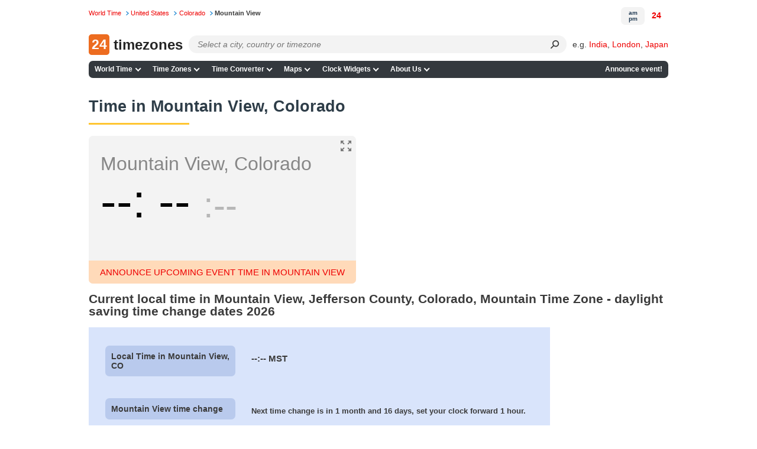

--- FILE ---
content_type: text/html; charset=UTF-8
request_url: https://24timezones.com/usa_time/co_jefferson/mountain_view.php
body_size: 25661
content:
<!DOCTYPE html>
<html lang="en">
<head>
    <meta charset="utf-8">

    <link rel="preconnect" href="https://www.googletagmanager.com"/>
    <link rel="preconnect" href="https://cdn.fuseplatform.net/"/>
    <link rel="preconnect" href="https://browser.sentry-cdn.com/"/>
    <link rel="preconnect" href="https://static.cloudflareinsights.com/"/>
    <link rel="preconnect" href="https://securepubads.g.doubleclick.net"/>
    <link rel="preload" as="script" href="/t?callback=handleServerTime">

    
        <title>Current local time in Mountain View, Colorado</title>
    

    <meta http-equiv="X-UA-Compatible" content="IE=edge">
    <meta name="viewport" content="width=device-width, initial-scale=1.0">
    <meta name="HandheldFriendly" content="True">
    <meta name="MobileOptimized" content="320">
    
            <link rel="canonical" href="https://24timezones.com/usa_time/co_jefferson/mountain_view.php">
    
    <meta name="robots" content="index,follow"/>
<meta name="keywords" content="Mountain View city, town, Jefferson county, Colorado state, hotel, air tickets, car, rent, wi-fi, agent, destinations, real estate, restaurants, hostels, home, United States of America , USA, US"/>
<meta name="description" content="Time in Mountain View, Colorado - current local time, timezone, daylight savings time 2026 - Mountain View, Jefferson County, CO, USA."/>
<meta property="og:locale" content="en_US"/>
<meta property="og:type" content="website"/>
<meta property="og:url" content="https://24timezones.com/usa_time/co_jefferson/mountain_view.php"/>
<meta property="og:image" content="https://24timezones.com/i/24tz_og.jpg"/>
<meta property="og:image:width" content="1200"/>
<meta property="og:image:height" content="630"/>
<meta http-equiv="content-language" content="en-us"/>
    <script data-issxg-var>window.isSXG = false</script>

    <link rel="icon" href="/favicon.ico">
    <link rel="shortcut icon" href="/favicon.ico">

    <link rel="apple-touch-icon" href="/apple-touch-icon.png"/>
    <link rel="apple-touch-icon" sizes="57x57" href="/apple-touch-icon-57x57.png"/>
    <link rel="apple-touch-icon" sizes="72x72" href="/apple-touch-icon-72x72.png"/>
    <link rel="apple-touch-icon" sizes="76x76" href="/apple-touch-icon-76x76.png"/>
    <link rel="apple-touch-icon" sizes="114x114" href="/apple-touch-icon-114x114.png"/>
    <link rel="apple-touch-icon" sizes="120x120" href="/apple-touch-icon-120x120.png"/>
    <link rel="apple-touch-icon" sizes="144x144" href="/apple-touch-icon-144x144.png"/>
    <link rel="apple-touch-icon" sizes="152x152" href="/apple-touch-icon-152x152.png"/>
    <link rel="apple-touch-icon" sizes="180x180" href="/apple-touch-icon-180x180.png"/>

    <style type="text/css">body,html{background:#fff}body{color:#3a3a3a;font-family:Helvetica,Arial;font-size:14px;line-height:1.5em;margin:0;min-width:380px;padding:0!important}*{margin-top:0;-webkit-font-smoothing:antialiased;-moz-osx-font-smoothing:grayscale;-moz-box-sizing:border-box}.bg-overlay{align-items:center;display:flex;height:33.33vh;justify-content:center;left:0;opacity:.5;pointer-events:none;position:fixed;top:0;width:100vw;z-index:-1}.bg-overlay:before{color:#777;content:"24 am pm 24 am pm 24 am pm 24 am pm 24 am pm 24 am pm 24 am pm 24 am pm 24 am pm 24 am pm";font-size:4rem;opacity:.01;transform:rotate(45deg);white-space:nowrap}.logo-cover .mob-name{display:none}.logo-cover{display:inline-block}.logo-cover,.logo-cover:link{text-decoration:none}.logo-cover .logo{background:#ed6c20;-webkit-border-radius:5px;-moz-border-radius:5px;border-radius:5px;color:#fff;font-size:23px;height:35px;margin-right:3px;text-align:center;width:35px}.logo-cover .logo,.logo-cover .logo-text{display:inline-block;font-weight:600;line-height:35px;vertical-align:top}.logo-cover .logo-text{color:#252525;font-size:24px}p#path{color:#777;font-size:.7rem;left:0;margin:3px 0 0;position:absolute;top:.57rem;white-space:nowrap}p#path a{text-decoration:none}p#path a,p#path span a{margin-right:.3em;padding-right:.89em;white-space:nowrap}p#path a.last{background:none;color:#3a3a3a;font-weight:700;padding-right:0}p#path a.last:hover{text-decoration:none}div#page{padding-top:3.6rem}.h_table{margin-bottom:.75rem;width:100%}ul#m1{background:#34393e;border-radius:7px;list-style-type:none;margin-left:0;margin-right:0;padding:0;width:100%}ul#m1 li.nav-item{display:inline-block;font-size:.75rem;font-weight:700;line-height:1.5em;margin:0;padding:0;position:relative;white-space:nowrap}@media only screen and (min-width:769px){ul#m1 li.contacts{float:right}}ul#m1 .nav-item>a,ul#m1 .nav-item>span{color:#fff;display:block;padding:.35rem .4rem;text-decoration:none;transition:all .1s ease-in-out}ul#m1 .nav-item>a.curr{background-color:#ffd35b;color:#000}ul#m1 .nav-item:hover>a:not(.curr),ul#m1 .nav-item>a:not(.curr):hover{color:#ffc531}@media only screen and (min-width:769px){.bottom-navigation,.h_table{display:table}.table-tr{display:table-row}.bottom-navigation a,.h_search-td,.h_slogan-td{display:table-cell}.bottom-navigation .table-tr a:first-child{text-align:left}.bottom-navigation .table-tr a:last-child{text-align:right}}.bottom-navigation{clear:both;font-size:.75rem;margin-bottom:.7rem;padding:1rem 0 0;width:100%}.bottom-navigation a{border-bottom:5px solid #34393e;color:#888;padding:.25rem .2rem;text-align:center;text-decoration:none}.bottom-navigation a.curr,.bottom-navigation a:hover{border-color:#ffc531;color:red}span.obligatory{color:red;padding-right:.3em}.fieldRow{display:block;margin-bottom:.7em}.fieldRow *{vertical-align:middle}.fieldRow label{display:inline;font-weight:400;margin:0}.subField{margin-right:.6em;white-space:nowrap}.subField label{margin-right:.3em}.subField .last,.subField.last{margin-right:0}.subField *{margin-right:.2em}.lastFieldRow{margin-bottom:1.4em}a.addToFavorites{background-repeat:no-repeat;display:block;height:24px;margin-bottom:1.2em;min-height:24px;padding-left:32px}div#header{border-bottom:1px solid #ccc;color:#666;margin-bottom:3px;padding:0 .45em 0 260px}div#header p{margin:0}div#leftCol{float:left;width:610px}.clearfix:after{clear:both;content:".";display:block;height:0;visibility:hidden}.clearfix{display:block}*+html .clearfix{zoom:1}.switch-format{display:inline-block;padding-bottom:5px}.current-time{background:#f3f3f3;border-radius:7px;color:#878787;font-size:24px;margin-bottom:15px;margin-right:15px;max-width:357px;padding:15px 10px 11px 20px;position:relative}.current-time .time{color:#000;font-size:62px;padding:5px 0 10px}.current-time .time span{position:relative}.current-time .time span:nth-child(3){color:#b7b7b7;font-size:38px;font-weight:400}.current-time sup{color:#000;display:inline-block;font-size:1.125rem;font-weight:400;line-height:1.3em;margin-top:.5rem;padding-left:8px;text-transform:uppercase;vertical-align:top}.current-time .time span:first-child:after,.current-time .time span:nth-child(3):before{content:":";display:inline-block}.current-time p{line-height:1.2em;margin:0}.time+p{font-size:20pt}.next-to-banner{border-radius:7px}@media only screen and (min-width:769px){.next-to-banner{float:left;margin-bottom:15px;margin-right:10px;max-height:250px;overflow:hidden;width:58%}.next-to-banner .current-time{box-sizing:border-box;font-size:24pt;height:250px;margin-bottom:0;margin-right:0;max-width:452px;padding-top:28px}.full-mode .current-time .time span:nth-child(3):after,.full-mode .next-to-banner .current-time .time span:nth-child(3){font-size:95px}.full-mode .current-time sup{display:inline-block;margin-top:12px;vertical-align:top}.full-mode .current-time #cityClock p,.full-mode .next-to-banner .current-time p{font-size:27pt}.next-to-banner .current-time .time{font-size:5rem;line-height:1em}.next-to-banner .current-time .time span:nth-child(3){font-size:60px}.next-to-banner .current-time sup{font-size:2rem}.full-mode .next-to-banner .current-time{max-width:none}.current-time .location-name{overflow:hidden;text-overflow:ellipsis;white-space:nowrap}}#countdown-div .fullscreen-ico,.next-to-banner .fullscreen-ico{background-size:cover;cursor:pointer;display:block;height:24px;opacity:.5;position:absolute;right:5px;top:5px;width:24px}.full-mode{overflow:hidden}.full-mode .next-to-banner{background:#f3f3f3;bottom:0;float:none;height:auto;left:0;margin-bottom:0;max-height:none;position:fixed;right:0;top:0;width:auto;z-index:9999}.full-mode .current-time{margin-top:-150px;top:49%;z-index:999}.full-mode .current-time #cityClock,.full-mode .current-time>p{margin-left:auto;margin-right:auto;max-width:650px}#countdown-div.full-screen .fullscreen-ico,.full-mode .next-to-banner .fullscreen-ico{height:38px;position:fixed;right:20px;top:20px;width:38px}#countdown-div.full-screen .fullscreen-ico,.full-mode .next-to-banner .fullscreen-ico:hover{opacity:1}.full-mode .addthis-smartlayers{display:none}@media (min-width:769px){.full-mode .current-time .time *{font-size:1.8em;line-height:1.1em}.full-mode .current-time .time span:nth-child(3){font-size:4rem}.full-mode .current-time .time sup{font-size:2rem}}@media (max-width:768px){.full-mode .current-time,.full-mode .next-to-banner .current-time{margin:0;max-width:none}#countdown-div.full-screen .fullscreen-ico,.full-mode .next-to-banner #fullscreen-ico{height:24px;width:24px}.full-mode .next-to-banner .current-time{margin-top:-58px}.full-mode .current-time #cityClock,.full-mode .current-time>p{max-width:310px}.full-mode .current-time .time{margin-top:15px}.full-mode .current-time{line-height:26px}.full-mode .current-time *{font-size:1.65em}.full-mode .current-time p{font-size:22px}.full-mode .current-time sup{font-size:35px}.full-mode .current-time .time span:nth-child(3){font-size:40px}#countdown-div.full-screen .fullscreen-ico,.full-mode .next-to-banner .fullscreen-ico{height:24px;width:24px}}.full-width .current-time{color:#000;font-family:Helvetica,Roboto,Arial;font-size:.875rem;margin-right:0;max-width:none;padding:1rem 2rem;text-align:center}.full-width .current-time .time,.full-width .current-time .time *{text-align:center}.full-width .current-time p{font-size:.875rem}.full-width .current-time a{color:#1f88d3}#countdown-div.full-screen .fullscreen-ico,.full-width .fullscreen-ico{background-size:cover;cursor:pointer;display:block;height:24px;opacity:.5;position:absolute;right:7px;top:7px;width:24px}.full-width .current-time .time{font-size:3rem;font-weight:700;line-height:1.3em}.current-time .time span:nth-child(3){font-size:2.5rem}.color-red{color:red}.current-time .city-name{display:block;font-size:1.875rem;line-height:1.2em}.current-time .city-day{display:block;font-size:1.5rem;line-height:1.2em}@media (min-width:769px){.current-time .city-name__col{left:2rem;position:absolute;text-align:left;top:2rem;width:30%}.current-time .city-day__col{position:absolute;right:2rem;text-align:right;top:2.15rem;width:30%}.current-time .city-day__col span{text-align:right}.full-width .current-time .time{padding:0 30% .5rem}}@media (max-width:768px){.full-width .current-time{padding:2.4rem 2rem 1.3rem}.full-width .current-time p{font-size:.75rem}.current-time .city-name{font-size:1.5rem;padding-bottom:.2rem}.full-width .current-time .time{font-size:2.8rem}.current-time .city-day{padding-top:1rem}.full-width .current-time .time{padding-top:0}.current-time sup{margin-top:.55rem}}div.mapSkeleton{background:-webkit-linear-gradient(top,#a6bcda,#779ccd 15.49%,#4c7ec0 31.79%,#316cb9 44.53%,#2765b6 52.04%,#326cb9 59.06%,#4e80c1 71.23%,#7b9fce 86.95%,#a6bcda);background:linear-gradient(180deg,#a6bcda,#779ccd 15.49%,#4c7ec0 31.79%,#316cb9 44.53%,#2765b6 52.04%,#326cb9 59.06%,#4e80c1 71.23%,#7b9fce 86.95%,#a6bcda);border-radius:6px;display:flex;margin:0;position:relative}.preloaderContainer{align-items:center;bottom:0;color:#fff;display:flex;flex-direction:row;font-weight:700;justify-content:center;left:0;position:absolute;right:0;top:0}#mapAppPreloader{color:#fff;font-weight:700;height:100%;position:relative}#mapAppPreloaderInner{left:50%;position:absolute;top:50%;-webkit-transform:translate(-50%,-50%);-ms-transform:translate(-50%,-50%);transform:translate(-50%,-50%)}.loading_dots{font-size:1em;line-height:1;padding:0 0 .175em .55em;width:2.75em}.loading_dots span{-webkit-animation:loading_dots 1s linear infinite;-moz-animation:loading_dots 1s linear infinite;-ms-animation:loading_dots 1s linear infinite;animation:loading_dots 1s linear infinite;background:transparent;border-radius:50%;box-shadow:inset 0 0 1px rgba(0,0,0,.3);display:inline-block;height:.5em;width:.5em}.loading_dots span:nth-child(2){-webkit-animation-delay:.33s;-moz-animation-delay:.33s;-ms-animation-delay:.33s;animation-delay:.33s}.loading_dots span:nth-child(3){-webkit-animation-delay:.66s;-moz-animation-delay:.66s;-ms-animation-delay:.66s;animation-delay:.66s}@-webkit-keyframes loading_dots{0%{background:transparent}50%{background:#fff}to{background:transparent}}@-moz-keyframes loading_dots{0%{background:transparent}50%{background:#fff}to{background:transparent}}@-ms-keyframes loading_dots{0%{background:transparent}50%{background:#fff}to{background:transparent}}@keyframes loading_dots{0%{background:transparent}50%{background:#fff}to{background:transparent}}div#wt_leftCol{border-radius:7px;float:left;overflow:hidden;width:670px}div#page{margin:0 auto;max-width:980px;min-width:250px;position:relative}div#rightCol{float:right;overflow:hidden;width:220px}div#wt_rightCol{float:right;overflow:hidden;width:165px}.wt_rightCol_ad,.wt_rightCol_adLarge{display:block;height:600px;width:160px}.wt_rightCol_adLarge{height:1200px}.home_sidebar_ad{display:block;height:1200px;width:260px}div.ad_block_top,div.ad_link_block_top{display:inline-block;margin-bottom:15px;min-height:15px;min-width:125px;width:100%}div.map_description{width:75%}div.sidebar{float:right;padding-top:5px;width:20%}.sticky{top:0}@media only screen and (min-width:769px){.sticky{position:sticky}}div.cMap_leftCol{float:left;overflow:hidden;width:165px}div.cMap_rightCol{float:right;overflow:hidden;width:810px}.footer-text{color:#3a3a3a;font-size:.75rem;line-height:1.2em;margin-bottom:.5rem}.footer-text br{display:none}p.copyrights{color:#3a3a3a;font-size:.85rem;line-height:1.2em;padding:1rem 0;text-align:center}p.copyrights a{color:#1f88d3}.footer-slogan{padding-left:30px}p#logo{bottom:-.1rem;left:0;margin:0;position:absolute}.h_search-td{position:relative;width:85%}.h_slogan-td{padding-left:1.4rem;text-align:right;vertical-align:middle;white-space:nowrap}.h_slogan-td p#slogan{font-size:.75rem;line-height:1.1em;margin:0;padding:0}.po_r{position:relative}.search-form{margin-left:165px}.search-form .select2-container .select2-selection--single{height:30px}.search-form .select2-container--default .select2-selection--single{background:#fafafa;border-color:#dcdcdc;border-radius:7px}.search-form .select2-container--default .select2-selection--single .select2-selection__arrow,.search-form .select2-container--default .select2-selection--single .select2-selection__arrow b{display:none}.search-form .select2-container--default .select2-selection--single .select2-selection__rendered{line-height:1.5em;padding-left:.5rem;padding-right:.5rem}.search-form .select2-container--default .select2-selection--single .select2-selection__placeholder{display:inline-block;font-style:italic;padding-top:.25rem;vertical-align:top}.search-form .select2-dropdown{background:none;border-color:#edeced;margin-top:-30px}.search-form .select2.select2-container{width:100%!important}.search-form .select2-container--default.select2-container--open.select2-container--below .select2-selection--multiple,.search-form .select2-container--default.select2-container--open.select2-container--below .select2-selection--single,.search-form .select2-container--open .select2-dropdown--below{border-radius:7px}.search-form .select2-search--dropdown{display:block;height:30px;margin-right:30px;padding:0 0 0 4px;position:relative}.search-form .select2-container--default .select2-search--dropdown .select2-search__field{-webkit-appearance:none;background:#fafafa;border:transparent;-webkit-box-shadow:none;-moz-box-shadow:none;box-shadow:none;font-size:.9rem;height:25px;line-height:28px;margin-top:3px;padding:0 5px}.search-form .select2-container--default .select2-search--dropdown .select2-search__field:focus{outline:none;outline-color:transparent;outline-style:none}.search-form .select2-results__option{margin-bottom:0;padding-left:10px}.search-form select{opacity:0;width:100%}.search-form .select2-results{background:#edeced}.search-form .select2-results__option.select2-results__message{display:none}@media only screen and (max-width:925px){.logo-cover .desktop-name{display:none}.logo-cover .mob-name{display:block;display:inline}.search-form{margin-left:80px}}@media only screen and (max-width:768px){.search-form .select2-container .select2-selection--single{height:32px}}.h_table+.clearfix{border:none}ul#m1 .lang-item{text-transform:uppercase}@media only screen and (min-width:769px){ul#m1{position:relative}ul#m1 .lang-item{background:none;border:none;color:#000;min-width:200px;position:absolute;right:0;top:-91px}ul#m1 .lang-item a{display:inline-block;font-size:.7rem;font-weight:700;padding:0;text-decoration:none}ul#m1 .lang-item .nls,ul#m1 .lang-item strong{font-size:.7rem}}ul#m1 .lang-item .nls,ul#m1 .lang-item strong{color:#000}div div.dataBlock{background-position:100% 100%;background-repeat:no-repeat;margin-bottom:1.2em;padding:.9em 15px 1px 10px;text-align:left}div.dataBlock h2{font-size:1rem}div.dataBlock div.hSeparator{background-color:#000}div.dBColor1{background-color:#ffeb72}div.dBColor2{background-color:#f0fbd3}div.dBColor3{background-color:#d9e4fb}div.dBColor4{background-color:#cfc}div.dBColor5{background-color:#a5c8f2}div.dBColor6{background-color:#e6f0ff}dl.news dt{font-size:1.1em;font-weight:700;margin-bottom:.2em}dl.news dd{margin:0 0 .8em;padding:0}dl.news dd a:hover,dl.news dd a:link,dl.news dd a:visited{color:#000;text-decoration:none}dl.news dd a:hover{color:#009}dl.clock-widgets-faq dt{font-size:1em;font-weight:700;margin-bottom:.2em}dl.clock-widgets-faq dd{margin:0 0 .8em;padding:0}p.moreLink{font-size:.9em;text-align:right}table.dataTab1{background-color:#eee;border:1px solid #aab;border-collapse:collapse}table.dataTab1 td,table.dataTab1 th{border-right:1px solid #bbc;padding:.2em .6em}table.dataTab1 tr.odd{background-color:#ddd}table.dataTab1 ul{list-style-position:inside;margin:0;padding:0}.floatLeft,.floatRight{margin:0 1em .6em}.floatLeft{float:left;margin-left:0}.floatRight{float:right;margin-right:0}a{color:#e00;text-decoration:none}a:hover{color:#c00}a:link.nls,a:link:hover.nls,a:visited.nls{color:#000;font-weight:700;text-decoration:none}button{background-color:#fff;background-repeat:repeat-x;border:1px solid #888;font-size:1.1em;padding:0 .3em;text-align:center}button.color1{background-color:#b6d0db;border-color:#b6d0db}button.color2{background-color:#c7ccff;border-color:#c7ccff}button.color3{background-color:#75aaff;border-color:#008}form{margin:0}h1.clearfix{border-bottom:none;font-size:1.8em;padding-top:12px}h2 a:link,h2 a:visited{color:#000}h2 a:link:hover{color:#c00}h2.hiddenLink a:link,h2.hiddenLink a:visited{text-decoration:none}h3{font:700 1.1em Tahoma,Arial,Helvetica,sans-serif;margin-bottom:.6em}.page-heading,h1{clear:both;color:#2e3d48;font:700 1.7em/1.7em sans-serif,Tahoma,Arial,Helvetica;font-size:1.7rem;line-height:1.7em;margin-bottom:.7em;padding-bottom:.5rem;padding-top:.5rem;position:relative;text-align:left}.page-heading:after,h1:not(:empty):after{background:#ffc531;bottom:0;content:"";display:block;height:3px;left:0;position:absolute;width:170px}.page-subheading{color:#000;font:700 1.3rem Helvetica,Tahoma,Arial;padding:.7rem 0;position:relative;text-align:left}.page-subheading:after{background:#ffc531;bottom:0;content:"";display:block;height:3px;left:0;position:absolute;width:170px}#leftCol+h2{clear:both}.map_description,.max-width2{font-size:.9rem}img,table{border:0}label{display:block;font-weight:700;height:auto;margin-bottom:.2em}li{margin-bottom:.3em}table td,table th{vertical-align:top}.genericBlock,.hSeparator,address,blockquote,dl,ol,p,ul{margin-bottom:1.2em}div.fClearer,div.hSeparator{background-color:#ccc;height:1px;overflow:hidden}div.fClearer{clear:both;visibility:hidden}div.tableContainer{width:100%}.hl{color:#2b5ea4}.small{font-size:.9em}.big{font-size:1.1em}.nowrap{white-space:nowrap}div.MakeTime{border-top:1px solid #afafaf;font-family:Verdana,Arial,Tahoma,sans-serif;font-size:8pt;padding-top:8px;text-align:left}.at4-share-count-container{text-align:center}.time_line_row{background-color:#ddd;margin:5px auto 0;overflow:hidden;width:60%}.time_line_cell{line-height:23px;width:50%}.time_line_from{float:left}.time_line_from .time_line_item{padding-right:20px;text-align:right}.time_line_to{float:right}.time_line_item{padding-left:5px}.clock_banner2{display:block;float:right;height:250px;max-width:300px;overflow:hidden}.clock_banner{height:150px;overflow:hidden}.clock_block{max-width:780px;width:100%}.max-width{max-width:860px}.max-width,.max-width2{margin-left:auto;margin-right:auto}.max-width2{max-width:810px}.pad0l{padding-left:13px}.text-center{text-align:center}.choose-clock{margin-top:30px}.choose-clock .clearfix{border:none}.row{margin:0 -15px}.row.clearfix{border-bottom:none;margin:0}.choose-clock .col-sm-4:last-child .clock-title{margin-bottom:20px}.type-clock-wrap{background:#f2f2f2;margin:0 15px 30px;max-width:310px;position:relative;text-align:center}.type-clock-inner{line-height:1.3em;min-height:220px;padding:12px 22px 55px;text-align:center}.digital-clock-inner{padding:12px 0 55px}.clock-title{font-size:18px;font-weight:700;line-height:1.5em;padding-bottom:5px;text-align:center}.type-clock-wrap .analog-clock-wrap{background:#f2f2f2;display:inline-block;padding:5px;text-align:center}.analog-clock-wrap a{text-decoration:none}.type-clock-wrap .text-clock-text{font-size:1.05em}.text-clock-text a:link,.text-clock-text a:visited{color:#878787}.type-clock-wrap .button{bottom:15px;left:50%;margin-left:-46px;position:absolute}.type-clock-wrap .w24tz-current-time{border:4px solid #fff!important;margin:20px 0 0!important}.button,.button:link{border:1px solid #098bc4;border-radius:4px;color:#fff;cursor:pointer;display:inline-block;padding:7px 20px 6px;text-decoration:none;vertical-align:top}.button:link:hover,.button:visited{color:#fff}.button.btn-blue{background:#169bd5}.button.btn-blue:hover{background:#1093cc}.button.btn-green{background:#093;border:1px solid #028b2f}.button.btn-green:hover{background:#028b2f}.form-group label{padding:10px 0 2px}.sub-title+.form-group label{padding-top:2px}.form-group #widget-code{display:block;height:160px;width:100%}.select-location{border:1px solid #ccc;color:#b7b7b7;margin-bottom:10px;padding:4px 5px}.select-location .tag{background:#d9e4fb;-webkit-border-radius:3px;-moz-border-radius:3px;border-radius:3px;color:#000;display:inline-block;padding:7px 20px 6px;vertical-align:top}.select-location input{border:1px solid #fff;margin-top:0;padding-left:10px}.radio-tabs.clearfix{border:none}.radio-tabs .radio-tab{float:left;position:relative}.radio-tab label{background:#eee;border:1px solid #ccc;cursor:pointer;left:1px;margin-left:-1px;min-width:90px;padding:7px 10px 6px;position:relative;text-align:center}.radio-tab [type=radio]{display:none}[type=radio]:checked~label{background:#b9caed;border-color:#97add9;z-index:2}[type=radio]:checked~label~.content{z-index:1}.radio-tabs .radio-tab:first-child label{-webkit-border-bottom-left-radius:3px;-webkit-border-top-left-radius:3px;-moz-border-radius-topleft:3px;-moz-border-radius-bottomleft:3px;border-bottom-left-radius:3px;border-top-left-radius:3px}.radio-tabs .radio-tab:last-child label{-webkit-border-bottom-right-radius:3px;-webkit-border-top-right-radius:3px;-moz-border-radius-topright:3px;-moz-border-radius-bottomright:3px;border-bottom-right-radius:3px;border-top-right-radius:3px}.display-inline{display:inline-block;padding-right:15px;vertical-align:top}.form-control{width:100%}.display-inline .form-control{width:225px}.form-group .form-control{height:28px}.form-errors{color:red;display:none;padding-left:15px}.sub-title{font-size:18px;font-weight:700;padding:24px 0 10px}h2.sub-title{font-family:Arial,Helvetica,sans-serif;font-size:18px;margin:0}p.preview-text{margin:20px 0 0}.sub-title_big{font-size:20px;font-weight:700;padding:24px 0 10px}.preview-clock{border:1px dashed #ccc;border-radius:7px;margin-bottom:10px;margin-right:15px;padding:150px 30px 0}.preview-clock.preview-analog{min-height:315px;padding-top:50px;text-align:center}.preview-clock .current-time{margin:0 auto}.preview-clock iframe{border:none}.terms{padding-bottom:25px;padding-right:15px}.terms .genericBlock{font-size:1.15em}.col-sm-3 .genericBlock .button.btn-green{display:block;font-size:1.7em;margin:33px auto 20px;max-width:250px;padding:15px 10px 14px;width:100%}.button.copy-to-clipboard{margin:15px 0}a.grey{color:#000}a.grey:hover{color:#c00;text-decoration:none}.current-time a{color:#878787;text-decoration:none}.get-code a{color:#000}#widget-code-wrapper{display:none}ul.line-li li{list-style:none;position:relative}ul.line-li li:before{content:"-";display:block;left:-13px;position:absolute;top:-1px}.clock-generator_text{padding-bottom:70px}.clock-generator_text h3{margin-bottom:1em}div.infoRow{font-size:.8rem}@media only screen and (min-width:769px){.col-sm-3{float:left;width:25%}.col-sm-4{float:left;width:33.3333%}.col-sm-6{float:left;width:50%}.col-sm-8{float:left;width:66.6666%}.col-sm-9{float:left;width:75%}.other-clock .row{text-align:center}.other-clock .col-sm-4{display:inline-block;float:none;vertical-align:top;width:34.4%}.clock-generator_text p{max-width:370px;padding-right:15px}.column-gap-3{-webkit-column-count:3;-moz-column-count:3;column-count:3}.column-gap-2,.column-gap-3{-webkit-column-gap:5%;-moz-column-gap:5%;column-gap:5%;vertical-align:top}.column-gap-2{-webkit-column-count:2;-moz-column-count:2;column-count:2}.break-avoid{width:100%;column-break-inside:avoid;-webkit-column-break-inside:avoid}.column-gap-3 .page-subheading:after,.column-gap-3 h2:after{right:0;width:auto}}.column-gap-2,.column-gap-3{line-height:1.3em}.column-gap-2 ul,.column-gap-3 ul,ul.no-list{list-style:none;padding-left:0}.column-gap-2 ul li,.column-gap-3 ul li,ul.no-list li{margin-bottom:.45rem}@media only screen and (max-width:768px){.type-clock-wrap{margin:0 auto 20px}#page .sub-title_big{font-size:18px}.preview-clock{padding-top:100px}.preview-clock iframe{height:180px}h1.clearfix{font-size:1.5em}.terms .genericBlock{font-size:1em}.col-sm-3 .genericBlock .button.btn-green{font-size:1.5em}.clock-generator_text{padding:20px 0}.choose-clock{margin:25px 0 30px}div.cMap_leftCol,div.cMap_rightCol{float:none;width:100%}}@media only screen and (max-width:540px){.get-code{padding-top:15px}.get-code .genericBlock{margin-bottom:10px;text-align:center}.display-inline{display:block;padding-right:0}.display-inline .form-control{width:100%}}table.promo-table{margin-bottom:1.2em}td.promo{padding:.9em 15px 1px 10px}.capital{background-color:#fff053;border-radius:7px;margin-top:10px;padding:.3em .8em}.infoRow .text-clock{margin-right:-12px}.text-clock>strong{font-size:1.2em}.margin-top-10{margin-top:10px}.margin-bottom-10{margin-bottom:10px}.margin-bottom-15{margin-bottom:15px}div[id^=div-gpt-ad],div[id^=google_ads_iframe]{text-align:center}table.recent-transitions{border:1px solid #ddd;border-collapse:collapse;border-spacing:0;width:100%}.recent-transitions td,.recent-transitions th{padding:6px;text-align:center}.recent-transitions td:first-child,.recent-transitions th:first-child,td ul li{text-align:left}.recent-transitions tr:nth-child(2n){background-color:#f2f2f2}.npa-code-cities-list{-webkit-columns:2;-moz-columns:2;column-count:2;list-style-position:inside;list-style-type:disc;margin-left:10px;max-width:300px;padding:0}.noselect{-webkit-touch-callout:none;-webkit-user-select:none;-moz-user-select:none;-ms-user-select:none;user-select:none}.main-page-clock .fullscreen-ico{display:none}.enum-sp{line-height:1.5rem;padding-right:8px}.enum-sp:not(:last-child):after{content:","}.search-submit{background:transparent;border:none;border-bottom-right-radius:14px;border-top-right-radius:14px;bottom:0;cursor:pointer;height:30px;margin-right:15px;position:absolute;right:0;top:0;width:30px}.search-submit:after{color:#3b3b3b;content:"⚲";display:inline-block;font-size:20px;transform:rotate(45deg)}.search-submit:focus{border:none;outline:none}.ad-container-diff,.ad-container-top,.ad-container-wtd{align-items:center;display:flex;justify-content:flex-start}.ad-container-side{min-height:600px}.ad-container-top-index,.ad-container-wtd{align-items:center;display:flex;height:250px;justify-content:center;width:100%}.map-ad-container{display:flex;justify-content:center}.toc-container{margin-bottom:10px;min-height:360px}.ad-container-square{align-items:center;display:flex;height:250px;justify-content:flex-start}@media only screen and (max-width:766px){.ad-container-top{height:250px;justify-content:center}.ad-container-top-index{height:100px}.ad-container-wtd{height:280px}.ad-container-diff{height:280px;justify-content:center}}@media only screen and (min-width:767px){.ad-container-top{height:100px}.ad-container-diff{height:250px}}.links-container{display:flex;flex-wrap:wrap;margin-bottom:15px}@media only screen and (min-width:769px){.links-container a{line-height:1.5rem;padding-right:8px}.links-container a:not(:last-child):after{content:","}}@media only screen and (max-width:768px){.links-container a{font-size:17px;padding:8px 6px;text-decoration:none}.time-page-checkbox{margin:15px 0;-ms-transform:scale(1.5);-moz-transform:scale(1.5);-webkit-transform:scale(1.5);-o-transform:scale(2);transform:scale(1.5)}.bottom-navigation a{margin:5px 0}.city-link{font-size:18px;margin:6px 0}.city-link,.city-link a{padding:5px 0}.abbreviation-link{font-size:20px;padding:5px 0}.abbreviation-link a{padding:5px 0}.popular-link{font-size:18px;padding:5px 0}.popular-link a{padding:5px 0}.diff-table td{margin:7px 0}.diff-table .col-c1{margin:0 0 10px}.diff-title{margin-bottom:10px}}#time-format-switcher-12,#time-format-switcher-24{background:none;border:none;color:red;cursor:pointer;outline:none}#time-format-switcher-12:hover,#time-format-switcher-24:hover{text-decoration:none}.transitions-table{background-color:#eee;border:1px solid #aab;border-collapse:collapse;font-size:15px;margin-bottom:20px;text-align:center;width:100%}.transitions-table th{border-bottom:1px solid #aab;padding:2px 10px}.transitions-table td:first-child,.transitions-table th{background-color:#ddd;font-weight:700}.transitions-table td{border-bottom:1px solid #aaa;padding:4px 0}.row-divider{border-top:3px solid #aaa}@media only screen and (max-width:767px){.transitions-table.desktop{display:none}.transitions-table.mobile{display:table}.transitions-table tr{display:flex!important}.transitions-table th{padding:8px 5px!important;width:50%}}@media only screen and (min-width:768px){.transitions-table.mobile{display:none}}.infoRowTitle{border-radius:7px}.infoRowTitle a{color:inherit;text-decoration:none}.h_table{min-height:30px}@media only screen and (max-width:768px){.h_search-td{min-height:32px}}.choices-inner{display:none}.choices-list{background:#edeced;border-radius:7px;border-top:4px solid #84a6c8;box-shadow:0 25px 60px rgba(0,0,0,.25);box-sizing:border-box;color:#203a53;left:0;max-height:200px;overflow:auto;padding:.6rem;position:absolute;top:0;width:100%;z-index:10}div.choices{pointer-events:none}div.choices *{pointer-events:auto}.choices-list::-webkit-scrollbar{width:5px}.choices-list::-webkit-scrollbar-thumb{background:rgba(32,58,83,.7);border-radius:7px}.choices-list::-webkit-scrollbar-thumb:hover{background:#203a53}.choices-list_dropdown{flex-direction:column;justify-content:center;max-height:unset;overflow:unset;top:unset}.choices-item,.choices-list_dropdown{display:flex;position:relative;visibility:hidden}.choices-item{align-items:center;cursor:pointer;flex-direction:row;font-size:14px;margin:0;padding:.35rem .4rem;word-break:break-all}.choices-item i{align-items:center;display:flex;height:100%;justify-content:center;margin-left:auto;width:32px}.choices-item:hover{cursor:pointer}.choices-item.is-highlighted{background-color:#ffcea0}.search-inner{display:flex;flex-direction:column;font-size:14px;justify-content:center;line-height:21px;max-height:30px;width:100%}.choices-list_dropdown.is-active .choices-item,.choices-list_dropdown.is-active .choices-list{visibility:visible}.choices-input{display:none}.choices:after{display:none!important}.search-input{background-color:#f3f3f3;border:none;border-radius:14px;box-sizing:border-box;height:30px;outline:none;padding:0 15px;width:100%}.search-input::placeholder{font-size:14px;font-style:italic;width:90%}.search-input::-webkit-input-placeholder{font-size:14px;font-style:italic;width:90%}.search-input:placeholder-shown{overflow:hidden;text-overflow:ellipsis;white-space:nowrap}.search-form{height:30px}.no-choices{display:none}.choices__item--disabled{cursor:default}.choices__item--disabled:hover{background-color:unset;color:inherit;cursor:default}.message-container{height:0;position:relative;width:100%}.search-message{align-items:center;background-color:#fff;border:1px solid #aaa;border-radius:7px;box-sizing:border-box;color:#3a3a3a;display:none;height:30px;padding:0 0 0 5px;position:absolute;top:-1px;width:100%;z-index:11}.event-time::-webkit-calendar-picker-indicator{opacity:0}.mc-calendar{display:none}.mc-date{vertical-align:middle}.time-page-container{display:flex;flex-direction:row;justify-content:space-between}.time-page-content{max-width:780px}.time-page-content img{max-width:100%}.time-page-container .sticky{align-self:flex-start;margin-bottom:1.2em}.search-input:focus{box-shadow:inset 0 0 0 2px #1f88d3}.header-content{align-items:center;display:flex;flex-direction:row;justify-content:space-between;margin-bottom:10px}.search-container{flex:1;height:30px;padding:0 10px;position:relative}.search-container select{display:none!important}.menu-icon{background:url(/i/menu.svg);display:none;height:30px;width:30px}.event-search{border-radius:4px}.event-search:focus{border-color:#0d8dff;box-shadow:none}.desktop-event-time,.mobile-event-time{display:none!important}@media only screen and (max-width:980px){.time-page-container{flex-direction:column;justify-content:unset}.time-page-content{max-width:unset}.time-page-container .sticky{align-self:center}}@media only screen and (max-width:768px){.ad-container-side{display:none}.search-input{background-color:#fff;box-shadow:inset 0 0 0 1px #cdcdcd}.example-links{display:none}.search-container{padding:0 10px}.header-content{margin-bottom:0;width:95%}.header-container{align-items:center;background-color:#f3f3f3;box-shadow:0 4px 24px rgba(0,0,0,.12);display:flex;flex-direction:row;height:65px;justify-content:center;left:0!important;position:fixed;top:0!important;width:100%;z-index:999}.menu-icon{display:block}.mobile-event-time{display:block!important}}@media only screen and (max-width:365px){.adsense-container-top{min-height:250px}}@media only screen and (min-width:366px){.adsense-container-top{min-height:280px}}@media only screen and (min-width:769px){.desktop-event-time{display:block!important}}.event-search,.event-time{background-color:#fff!important}</style>    <style type="text/css">.btn-group{padding:17px 0 16px;text-align:right}.clearfix{border-bottom:1px solid #ccc;clear:both;margin-bottom:3px}.lang{padding-left:5px;text-align:right}.lang a,.lang strong{display:inline-block;margin-right:.3rem}.ico-lang,.ico-menu,ul#m1 li.close,ul#m2 li.close{display:none}@media only screen and (max-width:1024px){#mapPlaceholder #loader2{width:100%!important}}@media only screen and (max-width:1040px){div#page{max-width:none;padding-left:15px;padding-right:15px;width:auto!important}ul#m1 .lang-item{right:0}p#path{left:15px}}@media only screen and (max-width:1010px){#mapPlaceholder #loader2{height:350px!important;width:100%!important}}@media only screen and (max-width:768px){.page-heading,h1{font-size:1.6rem;line-height:1.5em}.page-heading:after,h1:after{width:165px}.page-subheading,h2{font-size:1.4rem;line-height:1.5em}.page-subheading:after,h2:after{width:165px}.footer-text{text-align:center}ul#m1 .lang-item a{text-decoration:none}.lang{padding-bottom:1rem;padding-top:1rem;text-align:left!important;white-space:normal}ul#m1 .lang a,ul#m1 .lang strong{display:inline-block;font-size:.9rem;font-weight:700;margin:1px;padding:5px 0;text-align:center;vertical-align:top;width:40px}ul#m1 .lang-item .nls,ul#m1 .lang-item strong{color:#ed6c20}.ico-menu{cursor:pointer;display:block;font-size:19px;height:21px;position:fixed;right:15px;text-transform:uppercase;top:1.5rem;width:24px;z-index:999}.ico-menu:before{border:3px solid #1f88d3;border-width:3px 0;height:4px;top:0}.ico-menu:after,.ico-menu:before{content:"";display:block;left:0;position:absolute;width:24px}.ico-menu:after{border-top:3px solid #1f88d3;top:14px}div#page{padding-top:5.5rem}.h_search-td{width:100%}.h_slogan-td{display:none}#page .h_table{background:#f3f3f3;box-shadow:0 4px 24px rgba(0,0,0,.12);left:0!important;padding:1.05rem 3rem 1rem 1rem;position:fixed;right:0;top:0!important;width:auto;z-index:998}p#logo{bottom:.08rem}.bottom-navigation{width:auto}.btn-group,p#path{display:none}div#header{padding-bottom:15px}.clearfix{margin-bottom:15px}ul#m1 .fa-angle-down{right:1rem;top:1rem}body.opened-menu{overflow:hidden}ul#m1{background:#1c2125;bottom:-16px;display:none;left:0;position:fixed;right:0;top:0;z-index:100500}ul#m1.open-menu{display:block;overflow:scroll}ul#m1 li.nav-item{display:block;font-size:1.125rem}ul#m1 li.contacts{border-top:1px solid #f7f7f7;margin-top:1.125rem;padding-top:1rem}ul#m1 li.contacts+li.contacts{border-bottom:1px solid #f7f7f7;border-top:none;margin-top:0;padding-bottom:1rem;padding-top:0}ul#m1 .nav-item>span,ul#m1 li.nav-item a.curr{background:none;color:#ed6c20}ul#m1 li.close{background:none;display:block;font-size:24px;text-align:right}ul#m1 li.close span{cursor:pointer;display:inline-block;font-family:Arial;padding:2rem 20px .5rem .5rem}.current-time{margin-left:auto;margin-right:auto}.current-time p{font-size:16px}.current-time .time{font-size:42px;line-height:32px}.next-to-banner .current-time{max-width:450px}#page>table:first-child td a:first-child img{height:auto;vertical-align:middle;width:93px}.bottom-navigation{background:#272c31;margin-bottom:1.2rem;margin-left:-15px;margin-right:-15px;padding:1rem}.bottom-navigation a{border:none;color:#fff;display:block;font-size:.75rem;padding:.2rem 0;text-align:left}.bottom-navigation a.curr,.bottom-navigation a:hover{color:#ffc531}body{font-size:14px;line-height:19px}div#leftCol,div#rightCol,div#wt_leftCol,div#wt_rightCol,h3.infoRowTitle{float:none;width:100%}h3.infoRowTitle{margin-right:0;margin-top:5px}div.infoRow{float:none;padding:0;width:100%}table:not(.dataTab1):not(.mc-table){width:100%}table:not(.dataTab1):not(.mc-table) td,table:not(.dataTab1):not(.mc-table) tr{display:block;vertical-align:top;width:100%}.addthis_toolbox a.at300m span{margin-right:5px;vertical-align:middle}.addthis_toolbox .addthis_separator{display:none!important}.addthis_toolbox a{float:left;height:36px;padding:0!important}.addthis_toolbox .at-icon-wrapper{height:30px!important;margin:0 10px;text-align:center;width:30px!important}.addthis_toolbox .at-icon-wrapper .at-icon{margin-top:6px}#leftCol>div:first-child a img{height:auto;margin-bottom:10px;width:150px}#page>div{float:none!important;font-size:15px;left:auto;top:auto}#page table td{text-align:center!important}#page table.recent-transitions td{text-align:left!important}table{border:0;border-collapse:collapse;border-spacing:0;vertical-align:baseline}table.dataTab1 td,table.dataTab1 th{padding:.4em .6em}#mapPlaceholder #loader2{height:auto!important;width:100%!important}.dataBlock iframe{width:100%!important}table td #main{display:block;margin:0 auto}.genericBlock input[type=text],.genericBlock select,.genericBlock textarea{width:100%!important}div.ad_block_top,div.ad_link_block_top{display:block}.home_sidebar_ad,.wt_rightCol_ad,.wt_rightCol_adLarge{display:none}.clock_block{width:100%}.clock_banner{margin-bottom:10px;width:100%}.clock_banner2{float:none;margin:0 auto;width:100%}.logo-cover .logo{font-size:1.3rem;height:30px;line-height:30px;width:30px}.logo-cover .logo-text{font-size:1.875rem;line-height:30px}div.map_description,div.sidebar{width:100%}}</style>    <style type="text/css">/*--- new menu ---*/
ul#m2 li .nav-item {
    color: #fff;
    font-weight: bold;
    display: inline-block;
    padding: 0.8rem 1rem 0.5rem 0;
    text-decoration: none;
    border-bottom: 4px solid transparent;
}

ul#m2 li a.nav-item:hover,
ul#m2 li:hover a.nav-item,
ul#m2 li .nav-item.active {
    border-color: #FF7A00;
}

ul#m1 li.nav-item > a:not(:last-child),
ul#m1 li.nav-item > span:not(:last-child) {
    padding-right: 1.45rem;
}

ul#m1 .some-class {
    display: none;
    color: #203A53;
    transition: all .1s ease-in-out;
}

@media only screen and (min-width: 769px) {
    /*ul#m1 li.nav-item {
        margin-right: 0.5rem;
    }*/
    ul#m1 .nav-item > span,
    ul#m1 .nav-item > a {
        padding-left: 0.65rem;
        padding-right: 0.65rem;
    }

    ul#m1 li:hover .some-class {
        display: block;
    }

    ul#m1 li.nav-item > a:not(:last-child):after,
    ul#m1 li.nav-item > span:not(:last-child):after {
        content: '';
        border: 2px solid #fff;
        border-width: 0 2px 2px 0;
        display: block;
        position: absolute;
        top: 50%;
        right: 0.75rem;
        margin-top: -4px;
        transform-origin: 66% 66%;
        transform: rotate(45deg);
        transition: all .1s ease-in-out;
        height: 5px;
        width: 5px;
    }

    ul#m1 li.nav-item:hover > a:not(:last-child):after {
        border-color: #FFC531;
    }

    ul#m1 li.nav-item > .curr:not(:last-child):after,
    ul#m1 li.nav-item:hover > .curr:not(:last-child):after {
        border-color: #000;
    }

    ul#m1 .some-class {
        position: absolute;
        z-index: 999;
        top: 100%;
        left: 0px;
        /*margin-top: -4px;*/
        letter-spacing: 0.02em;
        /*font-size: 1rem;*/
    }

    .some-class-row,
    .menu-row {
        border-radius: 7px;
        border-top: 4px solid #84A6C8;
        box-shadow: 0px 25px 60px rgba(0, 0, 0, 0.25);
        position: relative;
        /*left: 100%;*/
        -ms-box-orient: horizontal;
        display: -webkit-box;
        display: -moz-box;
        display: -ms-flexbox;
        display: -moz-flex;
        display: -webkit-flex;
        display: flex;
    }

    .some-class-col,
    .menu-col {
        -webkit-flex-direction: row;
        flex-direction: row;
        padding: 0.6rem;
    }

    ul#m1 li.nav-item > a:not(:last-child),
    ul#m1 li.nav-item > span:not(:last-child) {
        position: relative;
    }

    /*ul#m1 li.nav-item:hover > a:not(:last-child):before,
    ul#m1 li.nav-item:hover > span:not(:last-child):before {
        content: '';
        display: block;
        position: absolute;
        left: 0px;
        right: -1rem;
        bottom: 0px;
        height: 4px;
        background: #FF7A00;
    }*/
}

.some-class-row,
.menu-row {
    background: #FBFBFB;
}

ul#m1 .some-class .sub2-item {
    display: block;
    padding: 0.7rem 0.4rem 0.5rem 0.4rem;
    color: #203A53;
    text-transform: uppercase;

    text-decoration: none;
}

ul#m1 .some-class .sub3-item {
    display: block;
    padding: 0.35rem 0.4rem;
    /*margin-bottom: 0.6rem;*/
    margin-bottom: 0.2rem;
    color: #203A53;
    text-decoration: none;
    white-space: nowrap;
    font-weight: normal;
}

ul#m1 .some-class .sub3-item.curr,
ul#m1 .some-class a.sub3-item:hover {
    background: #FFCEA0;
}

ul#m1 .arrow-down {
    display: none;
}

@media only screen and (max-width: 768px) {
    /*ul#m1 li.nav-item > a:not(:last-child):after,
    ul#m1 li.nav-item > span:not(:last-child):after {
        top: 1.3rem;
        right: 1rem;
    }*/
    .some-class-row,
    .menu-row {
        background: none;
    }

    ul#m1 .some-class .sub2-item,
    ul#m1 .some-class .sub3-item {
        padding-left: 1rem;
    }

    ul#m1 .some-class .sub3-item {
        margin-bottom: 0;
    }

    ul#m1 li.nav-item .arrow-down {
        display: block;
        position: absolute;
        top: 0px;
        right: 0px;
        bottom: 0px;
        /*border-left: 1px solid rgba(255,255,255,0.5);*/
        width: 2.6rem;
        cursor: pointer;
    }

    ul#m1 li.nav-item .arrow-down:after {
        content: '';
        border: 2px solid #203A53;
        border-width: 0 2px 2px 0;
        display: block;
        position: absolute;
        right: 1rem;
        top: 0.85rem;
        transform-origin: 66% 66%;
        transform: rotate(45deg);
        transition: all .1s ease-in-out;
        height: 10px;
        width: 10px;
    }

    .mi-mob-hide,
    .mi-mob-hide {
        display: none !important;
    }

    .some-class {
        display: block !important;
        max-height: 0;
        overflow: hidden;
    }

    .some-class.expanded {
        max-height: 500px;
    }
}

/*--- /new menu ---*/
</style>    <style type="text/css">.language-selector-dropdown{display:none;flex-direction:column;align-items:flex-end;color:#203A53;z-index:11;float:right;position:relative;pointer-events:none}.language-selector-dropdown *{pointer-events:auto}.lang-dropdown-content{display:none;border-radius:7px;overflow:hidden;background-color:#f3f3f3;border-top:4px solid #84A6C8;z-index:inherit;padding:0;margin:0;box-shadow:0 25px 60px rgba(0,0,0,.25)}.lang-link-container{display:flex;flex-direction:column;justify-content:center;padding:.6rem;background-color:inherit;border-radius:7px;overflow:hidden}.language-selector-dropdown.open .lang-dropdown-content{display:flex}.selector-button{display:flex;flex-direction:row;justify-content:space-evenly;align-items:center;z-index:12;height:30px;border-radius:7px;background-color:#f1f1f1;outline:0;border:none;text-transform:uppercase;color:inherit;font-weight:bolder;font-size:12px;cursor:pointer;width:40px}.arrow{border-right:4px solid transparent;border-left:4px solid transparent;position:relative;bottom:-1px;transition:transform .1s ease-in-out;-webkit-transition:transform .1s ease-in-out}.selector-button .arrow{border-top:4px solid red}.language-selector-dropdown.open .arrow{transform:rotate(180deg)}.lang-link{padding:.35rem .4rem!important;color:inherit;text-decoration:none!important;font-size:12px!important;font-family:Helvetica,Arial,serif;font-weight:400!important;text-transform:none}.lang-link:hover{background-color:#FFCEA0;color:inherit}.lang-selector-link{display:none!important}.format-switch-container{display:flex;flex-direction:row;justify-content:center;align-items:center}.format-switch-container .format-switch-button{display:flex!important;flex-direction:column;justify-content:center;align-items:center;width:30px;height:30px;text-transform:none!important;padding:0 5px!important;font-size:14px!important;border-radius:7px}.format-switch-container .format-switch-button.switch-12{font-size:10px!important;line-height:10px!important}.format-switch-container .format-switch-button.selected{color:#203A53;background-color:#F3F3F3;text-decoration:none;cursor:unset;pointer-events:none}@media only screen and (max-width:768px){.lang-item{padding:0;margin:auto 0 0;position:relative;height:100%;min-height:60px;display:flex!important;flex-direction:row;justify-content:center;align-items:flex-end}.lang-selector-link{bottom:10px;display:block!important;margin:0}.open-menu{display:flex!important;flex-direction:column;height:100%!important}ul#m1{height:100vh;background-color:#FFF;color:#203A53;gap:15px}ul#m1 a{color:#203A53!important}ul#m1 .nav-item{margin:0 auto!important;border-radius:7px;width:95%;background-color:#F6F6F8}ul#m1 .nav-item a{padding:10px 15px}ul#m1 .nav-item .some-class{font-size:15px}ul#m1 li.close{margin-bottom:-10px}ul#m1 .nav-item.open .arrow-down{transform:rotate(180deg)}ul#m1 .close-item{background:0 0;display:flex!important;flex-direction:row;align-items:center;justify-content:flex-end}.arrow-down{max-height:42px;transition:transform .1s ease-in-out;-webkit-transition:transform .1s ease-in-out}#language-selector-link .arrow-down{transform:rotate(180deg);pointer-events:none}.open-selector{border-top-left-radius:0!important;border-top-right-radius:0!important}.open-selector .arrow-down{transform:rotate(0)!important}.language-selector-dropdown{display:flex;width:100%}.language-selector-dropdown .lang-dropdown-content{width:95%;margin:0 auto -10px;border-bottom-left-radius:0;border-bottom-right-radius:0;max-height:175px;box-shadow:none}.language-selector-dropdown .lang-link-container{flex-wrap:wrap;flex-grow:1;justify-content:flex-start;align-items:flex-start}.selector-button{display:none}.no-scroll{height:100vh!important;overflow:hidden!important}li.contacts{padding-top:0!important;border:none!important}.format-switch-container{position:absolute;top:0;bottom:0;width:100%}.format-switch-container .format-switch-button{width:40%;height:50px;font-size:22px!important;text-decoration:none}.format-switch-container .format-switch-button.switch-12{font-size:18px!important;line-height:18px!important}.format-switch-container .format-switch-button:hover{text-decoration:none!important}.close-item .close-button-container{width:42px;height:42px;display:flex;justify-content:center;align-items:flex-end}.close-item .close-button-container .close-icon{display:block!important;background-image:url(/i/close-icon.svg);background-repeat:no-repeat;background-size:cover;background-position:center;height:17px;width:17px}}@media only screen and (max-width:450px){.lang-dropdown-content{max-height:unset!important}}@media only screen and (min-width:769px){.language-selector-dropdown,li.lang-item,ul#m1{display:flex}li.lang-item{flex-direction:row;justify-content:flex-end;align-items:flex-start;position:relative;margin:0!important}ul#m1{flex-direction:row;justify-content:flex-start}ul#m1 li.contacts{margin-left:auto}}</style>                <link rel="preload" href="/deferred-styles.css?_1767270955" as="style"
          onload="this.onload=null;this.rel='stylesheet'">
    <noscript>
        <link rel="stylesheet" href="/deferred-styles.css?_1767270955">
    </noscript>

            <script type="text/javascript" id="data-layer">
            window.dataLayer = window.dataLayer || [];
            var dataLayer = [{"ig":0,"siteLang":"en","pageType":"location_city_usa","pageCountry":"USA","expGroup":"cu_group4"}];

            var randomNumber = Math.floor((Math.random() * 32) + 1);
            dataLayer[0].dynExpGroup = "v" + randomNumber;
        </script>
    <script type="text/javascript">
        let jinjaVars = {
            pageType: "us-cities-time",
            pushToGoogletag: (func) => {
                if (window.dataLayer.length && window.dataLayer[0].currentAdstack === "gam") {
                    googletag.cmd.push(func)
                }
            },
        }

        const isRealAgent = () => {
            const botPattern = "googlebot|bot|Googlebot-Mobile|Googlebot-Image|Google favicon|bingbot|slurp|java|wget|curl"
            const re = new RegExp(botPattern, "gi")
            const userAgent = navigator.userAgent
            return !re.test(userAgent)
        }

                ;(() => {
            const realAgent = isRealAgent()
            const adstack = new URL(window.location.href).searchParams.get("adstack")
            let currentAdstack = ""

            if (realAgent && adstack !== "gam-disabled") {
                const dynExpGroup = parseInt(dataLayer[0].dynExpGroup.replace("v", ""))
                let loadFuse = dynExpGroup <= 31
                let loadGam = dynExpGroup >= 32

                if (adstack === "gam") {
                    loadFuse = false
                    loadGam = true
                } else if (adstack === "publift") {
                    loadFuse = true
                    loadGam = false
                }

                if (loadFuse) {
                    currentAdstack = "publift"
                    const fuseScriptTag = document.createElement("script")
                    fuseScriptTag.async = true
                    fuseScriptTag.src = "https://cdn.fuseplatform.net/publift/tags/2/3751/fuse.js"
                    document.head.appendChild(fuseScriptTag)
                } else if (loadGam) {
                    currentAdstack = "gam"
                    const gptScriptTag = document.createElement("script")
                    gptScriptTag.async = true
                    gptScriptTag.src = "https://www.googletagservices.com/tag/js/gpt.js"
                    document.head.appendChild(gptScriptTag)
                }

                window.dataLayer[0].currentAdstack = currentAdstack
            } else {
                window.dataLayer[0].currentAdstack = adstack
            }

            window.dataLayer.push({ "ig": !realAgent })
        })()
            </script>

        <!-- Google Tag Manager -->
    <script>
        ;(() => {
            const adstack = new URL(window.location.href).searchParams.get("adstack");
            const dynExpGroup = parseInt(dataLayer[0].dynExpGroup.replace("v", ""), 10);
            (function(w,d,s,l,i){w[l]=w[l]||[];w[l].push({'gtm.start':
                    new Date().getTime(),event:'gtm.js'});var f=d.getElementsByTagName(s)[0],
                j=d.createElement(s),dl=l!='dataLayer'?'&l='+l:'';j.async=true;j.src=
                'https://www.googletagmanager.com/gtm.js?id='+i+dl;f.parentNode.insertBefore(j,f);
            })(window,document,'script','dataLayer','GTM-PZXF2Q');
        })();
    </script>
    <!-- End Google Tag Manager -->

<script>
    /*window.googlefc = window.googlefc || {};
    googlefc.controlledMessagingFunction = (message) => {
        var percentageToShowTo = 0;
        var rand = Math.random() * 100;

        if (rand <= percentageToShowTo) {
            message.proceed(true);
        } else {
            message.proceed(false);
        }
    };*/
</script>
    
    <script type="text/javascript">
        const siteLang = navigator.language;
        const dateTimeFormat = new Intl.DateTimeFormat(siteLang, {
            hour: 'numeric',
            minute: 'numeric',
        });
        const formattedDate = dateTimeFormat.format(new Date());
        const timeFormat = formattedDate.match(/\b(?:am|pm)\b/gi) ? 12 : 24;

        if (!localStorage.getItem("timeFormat")) localStorage.setItem("timeFormat", timeFormat);

        const getTimeFormat = () => parseInt(localStorage.getItem("timeFormat"), 10);

        const addLeadingZeros = number => number < 10 ? `0${number}` : number;

        const getTime = (dateObject, is24Hr = false, utcHours = true, ignoreZeros = false) => {
            const is24format = is24Hr ? true : getTimeFormat() === 24;
            const hoursToUse = utcHours ? dateObject.getUTCHours() : dateObject.getHours();
            const minutes = utcHours ? dateObject.getUTCMinutes() : dateObject.getMinutes();

            if (is24format) return `${addLeadingZeros(hoursToUse)}:${addLeadingZeros(minutes)}`;
            else {
                const hours = hoursToUse > 12 ? hoursToUse - 12 : hoursToUse;
                const minutesFor12Format = ignoreZeros && minutes === 0 ? "" : `:${addLeadingZeros(minutes)}`;
                return `${hours}${minutesFor12Format}`;
            }
        };

        const getMeridiem = (dateObject, utcHours = true) => {
            if (getTimeFormat() === 12) {
                const hoursToUse = utcHours ? dateObject.getUTCHours() : dateObject.getHours();
                return hoursToUse >= 12 ? "PM" : "AM";
            } else return "";
        };

        // NOTE: By default all transitions are UTC+0 (meaning the timestamps are in Greenwich time). So
        // when converting time, or checking for DST overall, dateObject should hold UTC time, not local.
        // To avoid breaking anything, by default this function will keep assuming that the check
        // is being ran on local, non-utc time.
        const dstInEffect = (transitionData, dateObject = null, utcDate = false) => {
            if (!transitionData.has_dst) return false;

            const rawOffset = utcDate ? 0 : transitionData.raw_offset;
            const dstOffset = utcDate ? 0 : transitionData.dst_offset;
            const currentTime = dateObject !== null ? (dateObject.getTime() / 1000) : jinjaVars.serverTime;
            const dstStarts = transitionData.dst_starts + rawOffset - 1;
            const dstEnds = transitionData.dst_ends + dstOffset - 1;
            const dstHasStarted = currentTime > dstStarts;
            const dstHasEnded = currentTime > dstEnds;

            return (!dstHasStarted && !dstHasEnded && dstStarts > dstEnds) || (dstHasStarted && !dstHasEnded);
        };
    </script>

    
        <style type="text/css">div#wt_leftCol {
    float: left;
    width: 780px;
    overflow: hidden
}

div.infoRow {
    float: left;
    padding: 2.3em 0 0 0;
    width: 478px;
}

h3.infoRowTitle {
    font-size: 0.9rem;
    background-color: #B9CAED;
    padding: 0.7em 0.7em;
    margin: 1.25em 1.88em 1.25em 1.25em;
    float: left;
    width: 200px;
}

@media only screen and (max-width: 980px) {
    div#wt_leftCol,
    div.infoRow,
    h3.infoRowTitle { width: 100%; float: none}

    div.infoRow { padding: 0.8em 0 0 0;}
    h3.infoRowTitle {
        margin: 0;
        padding: 0.7em 0.1em;
    }
}</style>    <style type="text/css">.add_event {
    display: none;
    background-color: #FFDAB9;
    height: 100%;
}
.add_event span {
    text-transform: uppercase;
    text-decoration: none;
    color: #E00;
    font-size: 1.1em;
    display: table-cell;
    padding: 0 auto;
    text-align: center;
    vertical-align: middle;
}
.add_event span:hover {
    color: #C00;
    cursor: pointer;
}
@media only screen and (min-width: 769px) {
    .next-to-banner {
        background: #f3f3f3;
        height: 250px;
        display: table;
    }
    .next-to-banner .current-time {
        height: auto;
    }
    .add_event { display: table-row;}

    .full-mode .next-to-banner {
        background: #f3f3f3;
        height: auto;
        display: block;
    }
    .full-mode .add_event { display: none;}

}
</style>
    <script type="text/javascript">;(function (global) {
    var tU = "undefined";

    function Tz24AdVisibilityTracker(gpt_slot) {
        this.slot_id = gpt_slot.getSlotElementId();
        this.ad_unit_path = gpt_slot.getAdUnitPath();

        var ad_unit_parts = this.ad_unit_path.split("/");
        this.ad_unit_placement = ad_unit_parts[ad_unit_parts.length - 1];
        this.refresh_count = 0;
        this.refresh_timer = null;
    }


    Tz24AdVisibilityTracker.prototype.trackGptEvent = function(gpt_event){
        var inViewPercentage = gpt_event.inViewPercentage;
        var self = this;
        if (inViewPercentage >= 100) {
            if(null == this.refresh_timer) {
                var on_timeout = function() {
                    self.refresh_count += 1;
                    if(tU !== typeof dataLayer) {
                        var event_name = self.ad_unit_placement + '_reload_';
                        if(self.refresh_count <= 10) {
                            event_name += String(self.refresh_count);
                        } else {
                            event_name += 'gt10';
                        }
                        dataLayer.push({'event': event_name, 'reload_count': self.refresh_count });
                    }
                    self.refresh_timer = setTimeout(on_timeout, 30000);
                };
                this.refresh_timer = setTimeout(on_timeout, 30000);
            }
        } else {
            if(null != this.refresh_timer) {
                clearTimeout(this.refresh_timer);
                this.refresh_timer = null;
            }
        }
    };

    global.Tz24AdVisibilityTracker = Tz24AdVisibilityTracker;
})(this);</script>            <script>
            var googletag = googletag || {};
            googletag.cmd = googletag.cmd || [];
        </script>

<script>
jinjaVars.pushToGoogletag(function() {

var mapping_top = googletag.sizeMapping().addSize([0,0],[[300,250],[250,250]])
.build();
var top_slot = googletag.defineSlot("/21727093501/en/top", [300,250], "div-gpt-ad-1")
.setTargeting("pageType", "location_city_usa")
.setTargeting("siteLang", "en")
.setTargeting("pageExpGroup", "cu_group4")
.defineSizeMapping(mapping_top)
.addService(googletag.pubads());
var mapping_side = googletag.sizeMapping().addSize([990,0],[[160,600],[120,600]])
.build();
var side_slot = googletag.defineSlot("/21727093501/en/side", [160,600], "div-gpt-ad-2")
.setTargeting("pageType", "location_city_usa")
.setTargeting("siteLang", "en")
.setTargeting("pageExpGroup", "cu_group4")
.defineSizeMapping(mapping_side)
.addService(googletag.pubads());
var mapping_bottom = googletag.sizeMapping().addSize([0,0],[[300,250],[336,280],[250,250],[330,275],[320,267]])
.addSize([767,0],[[728,90],[750,100]])
.build();
var bottom_slot = googletag.defineSlot("/21727093501/en/bottom", [728,90], "div-gpt-ad-3")
.setTargeting("pageType", "location_city_usa")
.setTargeting("siteLang", "en")
.setTargeting("pageExpGroup", "cu_group4")
.defineSizeMapping(mapping_bottom)
.addService(googletag.pubads());

googletag.pubads().enableLazyLoad({"fetchMarginPercent":50,"renderMarginPercent":50,"mobileScaling":1});
googletag.enableServices();
googletag.pubads().setTargeting("domain", window.location.host);
googletag.pubads().setTargeting("url", window.location.pathname);
});</script>    <script>
        if(typeof window.TZ24_Ads_Visibility_Trackers == "undefined"){
            window.TZ24_Ads_Visibility_Trackers = {};
        }
        jinjaVars.pushToGoogletag(function(){
            googletag.pubads().addEventListener('slotVisibilityChanged', function(e) {
                var slot = e.slot;
                var slot_id = slot.getSlotElementId();

                if (!(slot_id in window.TZ24_Ads_Visibility_Trackers)) {
                    window.TZ24_Ads_Visibility_Trackers[slot_id] = new Tz24AdVisibilityTracker(slot);
                }
                window.TZ24_Ads_Visibility_Trackers[slot_id].trackGptEvent(e);
            });
        });
    </script>

    <script type="text/javascript">
        var CallbackRegistry = {};
        function scriptRequest(url, onSuccess, onError) {
            var scriptOk = false;
            var callbackName = 'cb' + String(Math.random()).slice(-6);

            url += ~url.indexOf('?') ? '&' : '?';
            url += 'callback=CallbackRegistry.' + callbackName;

            CallbackRegistry[callbackName] = function(data) {
                scriptOk = true;
                delete CallbackRegistry[callbackName];
                onSuccess(data);
            };

            function checkCallback() {
                if (scriptOk) return;
                delete CallbackRegistry[callbackName];
                onError(url);
            }

            var script = document.createElement('script');
            script.onreadystatechange = function() {
                if (this.readyState == 'complete' || this.readyState == 'loaded') {
                    this.onreadystatechange = null;
                    setTimeout(checkCallback, 0);
                }
            };

            script.onload = script.onerror = checkCallback;
            script.src = url;

            document.body.appendChild(script);
        }

        function getAnalogCode(){
            var city_id  = document.getElementById('city_flash').value;
            var size_id  = document.getElementById('size_flash').value;
            var color_id = document.getElementById('color_flash').value;
            var language = document.getElementById('language_flash').value;
            var url = "//w.24timezones.com/timescript/usa/getcode-analog?size=" + size_id + "&bgcolor="
                + color_id + "&city=" + city_id + "&language=" + language + '&frame_bgcolor=D9E4FB';

            scriptRequest(url + '&textarea=1', function (data) {
                document.getElementById('textareacode_flash').innerHTML = data + '<p>&nbsp;</p>';
            }, function (url) {
                console.error('Loading script from ' + url + ' failed');
            });

            var frame = document.getElementById('sample_flash');
            frame.style.width  = (parseInt(size_id) + 250) + 'px';
            frame.style.height = (parseInt(size_id) + 100) + 'px';
            frame.src = url;
            frame.style.display='';
        }

        function sendformwithchecking2() {
            if (document.getElementById('checkme2').checked == true) {
                getAnalogCode();
            } else {
                document.getElementById('warning2').style.color = 'red';
            }
        }
    </script>
    <style>
        .city-time-to-diff { margin-top: 0.3em; }
    </style>

</head>
<body data-page-type="us-cities-time">
    <div class="bg-overlay"></div>
<script type="text/javascript">
    jinjaVars = {
        ...jinjaVars,
        lang: "en",
        customUrlLangs: ["de"],
        getTime,
        addLeadingZeros,
        dstInEffect,
        getMeridiem,
        getTimeFormat,
    };

    const handleServerTime = serverTime => {
        console.info("Server time loaded.")
        jinjaVars.serverTime = serverTime;
    }
</script>
<script src="/t?callback=handleServerTime" async defer></script>

<script type="text/javascript">
    const httpGet = (url, callback, failCallback) => {
        const request = new XMLHttpRequest();
        request.onreadystatechange = () => {
            if (request.readyState === 4 && request.status === 200) callback(request);
            if (request.readyState === 4 && request.status !== 200 && typeof failCallback !== "undefined") {
                failCallback(request);
            }
        };
        request.open("GET", url, true);
        request.send(null);
    };

    const addScriptTag = (src, async = false, defer = false, onload = null) => {
        const scriptTag = document.createElement("script")
        scriptTag.defer = defer;
        scriptTag.async = async;
        scriptTag.src = src;
        if(onload) scriptTag.onload = onload;
        document.body.appendChild(scriptTag);
    }

    const addScriptOnLoad = (src, async = false, defer = false) => {
        if (document.readyState !== "loading") {
            addScriptTag(src, async, defer);
        } else {
            document.addEventListener("DOMContentLoaded", () => {
                addScriptTag(src, async, defer);
            });
        }
    }

    let timeLoadingTimeout;
    const loadServerTime = (callback, attempt = 0) => {
        clearTimeout(timeLoadingTimeout);
        const maxAttempts = 10;
        const desiredDelay = 1000 * (attempt || 1);
        const delay = desiredDelay > 5000 ? 5000 : desiredDelay;

        if (attempt > maxAttempts) throw new Error("Server time didn't load after 10 attempts.");

        if (jinjaVars.serverTime) {
            callback(jinjaVars.serverTime);
        } else {
            console.info("Waiting for the server time...");
            timeLoadingTimeout = setTimeout(() => loadServerTime(callback, attempt + 1), delay);
        }
    }
</script>

<!-- Google Tag Manager (noscript) -->
<noscript>
    <iframe src="https://www.googletagmanager.com/ns.html?id=GTM-PZXF2Q"
            height="0" width="0" style="display:none;visibility:hidden"></iframe>
</noscript>
<!-- End Google Tag Manager (noscript) -->
<div id="page">
    <!-- Start Sentry loader and config -->
    <script
            src="https://browser.sentry-cdn.com/8.13.0/bundle.replay.min.js"
            integrity="sha384-qjmvDcIpD3JwPAeOYv3SVWU5mx6TLnn885/+CwwMEVXy3NaFzcHYG8vRAzGgtNKJ"
            crossorigin="anonymous"
    ></script>
    <script type="text/javascript">
        Sentry.init({
            dsn: "https://d87eaa02ddca2c3cfa43910c8ef65ea1@o4507384302403584.ingest.us.sentry.io/4507384304304128",
            allowUrls: [/^https?:\/\/([a-zA-Z0-9-]+\.)*24timezones\.com/],
            beforeSend(event) {
                if (event.exception && event.exception.values) {
                    const errorMessage = event.exception.values[0].value;

                    // Filter out events with the specific non-error promise rejection message
                    const includesNonErrorMessage = errorMessage.includes("Non-Error promise rejection captured with value: timeout");

                    // Filter out all events thrown by external sources
                    const allowedSourcePatterns = [/24timezones\.com/gi];
                    const frames = event.exception.values[0].stacktrace?.frames || [];
                    const hasValidSource = frames.some(
                        frame => allowedSourcePatterns.some(
                            sourcePattern => sourcePattern.test(frame.filename)
                        )
                    );

                    if (includesNonErrorMessage || !hasValidSource) {
                        return null; // Ignore this event
                    }
                }
                return event; // Send the event if it doesn't match the filter
            },
            maxBreadcrumbs: 50,
            sampleRate: 0.02,
            tracesSampleRate: 0.01,
            // This sets the sample rate to be 10%. You may want this to be 100% while
            // in development and sample at a lower rate in production
            replaysSessionSampleRate: 0.1,
            // If the entire session is not sampled, use the below sample rate to sample
            // sessions when an error occurs.
            replaysOnErrorSampleRate: 1.0,
            integrations: [
                Sentry.replayIntegration({
                    maskAllText: true,
                    blockAllMedia: true,
                }),
            ],
        })

        Sentry.setContext("dataLayer", { dataLayer: JSON.stringify(dataLayer) });
    </script>
    <!-- End Sentry loader and config -->
    <!-- Header -->
    
                <p id="path" itemscope itemtype="http://schema.org/BreadcrumbList">
                    <span itemprop="itemListElement" itemscope itemtype="http://schema.org/ListItem">
                <a itemprop="item"                                             href="/"
                                        >
                    <span itemprop="name">World Time</span>
                </a>
                <meta itemprop="position" content="1"/>
            </span>
                    <span itemprop="itemListElement" itemscope itemtype="http://schema.org/ListItem">
                <a itemprop="item"                                             href="/United-States/time"
                                        >
                    <span itemprop="name">United States</span>
                </a>
                <meta itemprop="position" content="2"/>
            </span>
                    <span itemprop="itemListElement" itemscope itemtype="http://schema.org/ListItem">
                <a itemprop="item"                                             href="/Colorado/time"
                                        >
                    <span itemprop="name">Colorado</span>
                </a>
                <meta itemprop="position" content="3"/>
            </span>
                    <span itemprop="itemListElement" itemscope itemtype="http://schema.org/ListItem">
                <a itemprop="item" class="last"                                            disabled="true"
                        href="/usa_time/co_jefferson/mountain_view.php"
                                        >
                    <span itemprop="name">Mountain View</span>
                </a>
                <meta itemprop="position" content="4"/>
            </span>
            </p>
        <div class="header-container">
            <div class="header-content">
                <a href="/" class="logo-cover" title="24TimeZones.com">
                    <span class="logo">24</span>
                    <span class="logo-text"><span class="desktop-name">timezones</span><span class="mob-name">tz</span></span>
                </a>
                <div class="search-container">
                    <input type="text" id="global-search" class="search-input" autocomplete="off"
                           placeholder="Select a city, country or timezone">
                    <div class="message-container">
                        <div class="search-message" id="searching-message__global-search"></div>
                    </div>
                    <select id="selector-container__global-search"></select>
                    <button id="search-submit__global-search" class="search-submit"></button>
                </div>
                <div class="example-links">
                    e.g. <a href="/India/time">India</a>, <a href="/London/time">London</a>, <a href="/Japan/time">Japan</a>                </div>
                <i class="menu-icon" id="ico-menu"></i>
            </div>
        </div>
            <ul id="m1">
        <li class="close-item nav-item">
            <div class="close-button-container">
                <i class="close-icon" id="menu-close-button"></i>
            </div>
        </li>
        <li class="nav-item"><a href="/"title="world time">World Time<i class="arrow-down"></i></a><div class="some-class"><div class="some-class-row"><div class="some-class-col"><a href="/" class="sub2-item" title="world clock">World Clock</a><div><a href="/current_world_time.php" class="sub3-item" title="time in cities">Cities</a><a href="/local_world_time.php" class="sub3-item" title="time in countries">Countries</a><a href="/time-zone/gmt" class="sub3-item" title="Exact GMT time">GMT time</a><a href="/time-zone/utc" class="sub3-item" title="Exact Universal Coordinated Time">UTC time</a><a href="/am-pm" class="sub3-item" title="AM and PM">AM and PM</a></div><a href="/difference" class="sub2-item" title="Time Difference">Time zone conveter</a><a href="/area-codes" class="sub2-item">Area Codes</a><div><a href="/United-States/area-codes" class="sub3-item">United States</a><a href="/Canada/area-codes" class="sub3-item">Canada</a></div></div></div></div></li><li class="nav-item"><a href="/time-zones"title="time zones">Time Zones<i class="arrow-down"></i></a><div class="some-class"><div class="some-class-row"><div class="some-class-col"><a href="/time-zones" class="sub2-item" title="Time Zone Abbreviations">Time Zone Abbreviations</a><div><a href="/time-zone/utc" class="sub3-item" title="UTC">UTC</a><a href="/time-zone/gmt" class="sub3-item" title="GMT">GMT</a></div><a href="/timezone-map" class="sub2-item" title="Time zone map">World Time Zone Map</a><span class="sub2-item">Knowledge Base</span><div><a href="/gmt-vs-utc" class="sub3-item"> GMT and UTC difference</a><a href="/daylight-saving-time" class="sub3-item" title="Daylight Saving Time">Daylight Saving Time</a><a href="/world-time-zones" class="sub3-item" title="How we keep time in zones">How we keep time in zones</a><a href="/military-time" class="sub3-item" title="military time">Military Time</a></div></div></div></div></li><li class="nav-item"><a href="/difference"title="Time difference">Time Converter<i class="arrow-down"></i></a><div class="some-class"><div class="some-class-row"><div class="some-class-col"><a href="/difference" class="sub2-item" title="calculate time difference">Time Difference Calculator</a><span class="sub2-item">Popular Converters </span><div><a href="/difference/us-ny/london" class="sub3-item" title="New York London time">New York vs London</a><a href="/difference/central/eastern" class="sub3-item" title="Central Time Eastern Time">Central vs Eastern Time</a><a href="/difference/us-ca/us-hi" class="sub3-item" title="California Hawaii time">California vs Hawaii</a><a href="/difference/eastern/pacific" class="sub3-item" title="Eastern Pacific Time">Eastern vs Pacific Time</a></div></div></div></div></li><li class="nav-item"><a href="/worldmap"title="maps of countries and cities">Maps<i class="arrow-down"></i></a><div class="some-class"><div class="some-class-row"><div class="some-class-col"><a href="/timezone-map" class="sub2-item" title="world time zones">Time Zone Maps</a><div><a href="/timezone-map" class="sub3-item">World Time Zone Map</a><a href="/au_map/australia_time.php" class="sub3-item">Australia Time Zone Map</a><a href="/ca_map/canada_time.php" class="sub3-item" title="/ca_map/canada_time.php">Canada Time Zone Map</a><a href="/eu_map/europe_time.php" class="sub3-item">EU Time Zone Map</a><a href="/us_clock/usa_time.php" class="sub3-item" title="check time in the US">US Time Zone Map</a></div><a href="/worldmap" class="sub2-item" title="world map">World Map</a></div></div></div></li><li class="nav-item"><a href="/clock-widget"title="Widgets for websites and blogs">Clock Widgets<i class="arrow-down"></i></a><div class="some-class"><div class="some-class-row"><div class="some-class-col"><a href="/clock-widget" class="sub2-item" title="Widgets for websites and blogs">Widgets for websites and blogs</a><div><a href="/clock-widget/analog" class="sub3-item" title="Analog clock widget for website">Analog clock widget</a><a href="/clock-widget/digital" class="sub3-item" title="Digital clock widget for website">Digital clock widget</a><a href="/clock-widget/text" class="sub3-item" title="Text clock widgets for website">Text clock widget</a></div></div></div></div></li><li class="nav-item"><a href="/about-us"title="about">About Us<i class="arrow-down"></i></a><div class="some-class"><div class="some-class-row"><div class="some-class-col"><a href="/about-us" class="sub2-item" title="about">Why 24timezones</a><div><a href="/about-us" class="sub3-item" title="About Us">About Us</a><a href="/contacts.php" class="sub3-item">Contact Us</a></div></div></div></div></li><li class="nav-item contacts"><a href="/event/create" class=" contacts" title="when your event will start?">Announce event!</a></li>        <li class="lang-item">
                            <div class="format-switch-container">
                    <a id="format-switch-12"
                       class="format-switch-button switch-12"
                       href="javascript:void(0)">
                        <span>am</span>
                        <span>pm</span>
                    </a>
                    <a id="format-switch-24"
                       class="format-switch-button"
                       href="javascript:void(0)">
                        24
                    </a>

                    <script type="text/javascript">
                        const selectedFormat = localStorage.getItem("timeFormat");
                        const switch12 = document.getElementById("format-switch-12");
                        const switch24 = document.getElementById("format-switch-24");

                        if (parseInt(selectedFormat) === 24) {
                            switch24.classList.toggle("selected");
                        } else {
                            switch12.classList.toggle("selected");
                        }

                        const handleFormatChange = () => {
                            const newFormat = getTimeFormat() === 12 ? 24 : 12;
                            setTimeFormat(newFormat);

                            switch12.classList.toggle("selected");
                            switch24.classList.toggle("selected");
                        }

                        switch12.addEventListener("click", handleFormatChange);
                        switch24.addEventListener("click", handleFormatChange);
                    </script>
                </div>
                                </li>
    </ul>
    
    <!-- /Header -->
    <script>
        const setTimeFormat = value => {
            localStorage.setItem("timeFormat", value);
            const mapConfig = JSON.stringify({
                clocksPage: {"timeformat": value},
                mapPage: {"timeformat": value},
            });
            localStorage.setItem("worldconfig", mapConfig);
            localStorage.setItem("auconfig", mapConfig);
            localStorage.setItem("caconfig", mapConfig);
            localStorage.setItem("euconfig", mapConfig);
            localStorage.setItem("usconfig", mapConfig);

            const closeButton = document.getElementById("menu-close-button");
            if (closeButton) closeButton.dispatchEvent(new Event("click"));

            if (jinjaVars.timeFormatCallback) jinjaVars.timeFormatCallback(value);
        };

        const storageTimeFormat = getTimeFormat();
        setTimeFormat(storageTimeFormat);
    </script>
    <!-- Content -->
        
    <h1>Time in Mountain View, Colorado</h1>
    <div class="clock_block">
        <div class="next-to-banner">
            <div class="current-time">
                <span class="fullscreen-ico"></span>
                <p>Mountain View, Colorado</p>
                <div id="cityClock">
                    <div id="cityClock">
    <div class="time">
        <span class="hours">--</span>
        <span class="minutes">--</span>
        <span class="seconds">--</span>
    </div>
    <p style="white-space: nowrap">ㅤㅤㅤㅤㅤㅤㅤㅤㅤㅤㅤㅤㅤㅤㅤㅤㅤㅤㅤㅤㅤㅤㅤㅤ</p>
</div>
                </div>
            </div>
            <div class="add_event">
                <span data-href="/event/create?l=cu117345">Announce upcoming event time in Mountain View</span>
            </div>
        </div>
        <div class="ad-container-square">
            <div data-fuse="23203723679" id="div-gpt-ad-1" >
<script>
jinjaVars.pushToGoogletag(function() { googletag.display("div-gpt-ad-1"); });
</script>
</div>        </div>
    </div>
    <div style="clear: both"></div>
        <h2>Current local time in Mountain View, Jefferson County, Colorado, Mountain Time Zone - daylight saving time change dates 2026</h2>
    <div class="time-page-container">
        <div class="time-page-content">
            <div class="dataBlock dBColor3">
                <h3 class="infoRowTitle">Local Time in Mountain View, CO</h3>
                <div class="infoRow">
                    <p style="margin-right: -12px">
                        <strong style="font-family: Tahoma, Arial, Helvetica, sans-serif; font-size: 1.2em">
                            <span id="currentTime">--:--</span>
                            MST                        </strong>
                    </p>
                </div>
                <div class="fClearer">&nbsp;</div>

                                    <h3 class="infoRowTitle">Mountain View time change</h3>
                    <div class="infoRow">
                        <b>Next time change is in 1 month and 16 days, set your clock forward 1 hour.</b>
                    </div>
                    <div class="fClearer">&nbsp;</div>
                
                <h3 class="infoRowTitle">Daylight saving Time Change Dates 2026</h3>
                <div class="infoRow">
                    <p>
                                                                                                                                                DST started on Sunday 08 March 2026, 02:00 local standard time
                                    (MST)<br>
                                                                                                    DST ends on Sunday 01 November 2026, 02:00 local daylight time
                                    (MDT)                                                                                                        </p>
                </div>
                <div class="fClearer">&nbsp;</div>

                                    <h3 class="infoRowTitle">Mountain View time zone</h3>
                    <div class="infoRow">    <a href="/time-zone/mt" title="Check Mountain Time">Mountain Time</a>:<br>
     - <a href="/time-zone/mst" title="Check Mountain Standard Time">MST - Mountain Standard Time</a>
    <br>
     - <a href="/time-zone/mdt" title="Check Mountain Daylight Time">MDT - Mountain Daylight Time</a> when
    daylight saving time is being observed
                        (from early March to early November)
            </div>
                    <div class="fClearer">&nbsp;</div>
                
                                <h3 class="infoRowTitle">Offset to GMT/UTC</h3>
                <div class="infoRow">
                    <table cellspacing="0" cellpadding="0" class="dataTab1">
                        <tr class="odd">
                            <th>Standard time zone:</th>
                            <td>
                                                                    UTC/GMT -7 hours <br>(Mountain Standard Time)
                                                            </td>
                        </tr>
                        <tr>
                                                            <td colspan="2">No daylight saving time at the moment</td>
                                                    </tr>
                                            </table>
                                    </div>
                <div class="fClearer">&nbsp;</div>

                <h3 class="infoRowTitle">Mountain View - Geographical Location</h3>
                <div class="infoRow">
                    <table cellspacing="0" cellpadding="0" class="dataTab1 genericBlock">
                        <tr class="odd">
                            <th>Latitude:</th>
                            <td>39° 46′ 28″ North</td>
                        </tr>
                        <tr>
                            <th>Longitude:</th>
                            <td>105° 03′ 22″ West</td>
                        </tr>
                    </table>
                    <p>
                        <a href="/mapa/usa/co_jefferson/mountain_view.php"
                           title="Googlemap for Mountain View, Colorado">Mountain View online map</a>
                    </p>
                    <p>
                        <a href="/mapa/usa/co_jefferson/mountain_view.php" title="Mountain View, Colorado map">
                            <img src="https://m.24timezones.com/static_images/us_cities/en/co_mountain_view_117345.png" width="350" height="200" alt="Mountain View, Colorado map" loading="lazy" />
                        </a>
                    </p>
                    <p>
                        <strong>View time at locations near <a href="/usa_time/co_jefferson/mountain_view.php"
                                                               title="time in Mountain View, Colorado" class=nls>Mountain View</a>:
                        </strong>
                        <a href="/usa_time/co_jefferson/wheat_ridge.php" title="time Wheat Ridge, CO">Wheat Ridge</a>, <a href="/usa_time/co_jefferson/edgewater.php" title="time Edgewater, CO">Edgewater</a>, <a href="/usa_time/co_jefferson/arvada.php" title="time Arvada, CO">Arvada</a>, <a href="/usa_time/co_adams/westminster.php" title="time Westminster, CO">Westminster</a>, <a href="/usa_time/co_denver/denver.php" title="time Denver, CO">Denver</a>                    </p>
                </div>
                <div class="fClearer">&nbsp;</div>

                                    <h3 class="infoRowTitle">Airports</h3>
                    <div class="infoRow">
                        <table cellspacing="0" cellpadding="0" class="dataTab1 genericBlock">
                            <tr class="odd">
                                <th>Airport</th>
                                <th>IATA</th>
                                <th>ICAO</th>
                                <th>Distance to Mountain View</th>
                            </tr>
                                                            <tr >
                                    <td>Denver International Airport</td>
                                    <td>DEN</td>
                                    <td>KDEN</td>
                                    <td>34 km</td>
                                </tr>
                                                    </table>
                    </div>
                    <div class="fClearer">&nbsp;</div>
                
                <h3 class="infoRowTitle">Get Free Website Html Clock for Mountain View</h3>
                <div class="infoRow">
                    <p>
                        Online Html clock provided by 24TimeZones.com is really nice and fancy website widget!
                        This analog html clock is adjusted for Daylight Saving Time changes and always displays correct current
                        local time for Mountain View, Colorado. You can adjust color and size of your
                        <strong>Mountain View clock</strong> or choose <a href="/clock-widget" title="clock for your website">clock for any city in the US here!</a></p>
                    <p>Your clock will look like this:</p>
                    <p>
                                  <table>
              <tr><td style="text-align: center;"><canvas id="canvas_tt696ebc0168e54" width="150" height="150"></canvas></td></tr>
              <tr><td style="text-align: center; font-weight: bold"><a href="//24timezones.com/usa_time/co_jefferson/mountain_view.php" style="text-decoration: none" class="clock24" id="tz24-1768864769-cu117345-eyJzaXplIjoxNTAsImJnY29sb3IiOiIwMDMzNjYiLCJsYW5nIjoiZW4iLCJ0eXBlIjoiYSIsImNhbnZhc19pZCI6ImNhbnZhc190dDY5NmViYzAxNjhlNTQifQ==" title="time now Mountain View" target="_blank">Mountain View</a></td></tr>
          </table>
<script type="text/javascript" src="//w.24timezones.com/l.js" async></script>                    </p>
                    <p>Configure your own clock using the form below and then click "Get HTML code" button:</p>
                    <table>
                        <tr>
                            <td>
                                <form method="POST" action="javascript:void(0);" class="genericBlock">
                                    <input type="hidden" name="city" id="city_flash" value="117345" />
                                    <input type="hidden" name="language_flash" id="language_flash" value="en" />
                                    <div><label for="color_flash" style="width: 100%;"><span class="obligatory">*</span>Color</label></div>
                                    <select name="Color" id="color_flash" class="fieldRow" style="width: 250px;">
                                        <option value="FFFFFF">-- choose color --</option>
                                        <option value="FFFFFF" style="background-color: #FFFFFF; margin-bottom: 2px">White</option>
                                        <option value="FFFF99" style="background-color: #FFFF99; margin-bottom: 2px">Light Yellow</option>
                                        <option value="FFFF00" style="background-color: #FFFF00; margin-bottom: 2px">Yellow</option>
                                        <option value="FF9900" style="background-color: #FF9900; margin-bottom: 2px">Orange</option>
                                        <option value="FF9966" style="background-color: #FF9966; margin-bottom: 2px">Coral</option>
                                        <option value="FF00FF" style="background-color: #FF00FF; margin-bottom: 2px">Pink</option>
                                        <option value="FF0000" style="background-color: #FF0000; margin-bottom: 2px">Red</option>
                                        <option value="33FF00" style="background-color: #33FF00; margin-bottom: 2px">Light Green</option>
                                        <option value="00CC00" style="background-color: #00CC00; margin-bottom: 2px">Green</option>
                                        <option value="006600" style="background-color: #006600; margin-bottom: 2px">Forest Green</option>
                                        <option value="0099FF" style="background-color: #0099FF; margin-bottom: 2px">Sky Blue</option>
                                        <option value="0000FF" style="background-color: #0000FF; margin-bottom: 2px">Blue</option>
                                        <option value="000066" style="background-color: #000066; margin-bottom: 2px">Navy</option>
                                        <option value="660099" style="background-color: #660099; margin-bottom: 2px">Violet</option>
                                        <option value="000000" style="background-color: #000000; margin-bottom: 2px">Black</option>
                                    </select>

                                    <div><label for="size_flash" style="width: 100%;"><span class="obligatory">*</span>Size</label></div>
                                    <select name="Size" id="size_flash" class="fieldRow" style="width: 250px;">
                                        <option value="175">-- choose size --</option>
                                        <option value="125">smallest - 125x125</option>
                                        <option value="150">small - 150x150</option>
                                        <option value="175">medium - 175x175</option>
                                        <option value="200">large - 200x200</option>
                                        <option value="250">largest - 250x250</option>
                                    </select>
                                    <div class="genericBlock">
                                        <input class="time-page-checkbox"
                                               type="checkbox"
                                               name="checkme2"
                                               id="checkme2"
                                               onclick="javascript:document.getElementById('warning2').style.color='black';"><div id="warning2">I agree to place the code provided by 24timezones.com on my web pages without making any changes to the text and links. I understand that 24timezones.com may terminate the service in case the code is changed.</div>
                                    </div>
                                    <div class="genericBlock">
                                        <button type="button" class="color3 subField" onclick="sendformwithchecking2();"><strong>Get HTML code!</strong></button>
                                    </div>
                                </form>
                            </td>
                        </tr>
                    </table>
                    <iframe id="sample_flash" frameborder="0" style="display:none; padding:0px; margin:0px;" scrolling="no"></iframe>
                    <div id="textareacode_flash" style="padding:0px; margin:0px;"></div>
                </div>
                <div class="fClearer">&nbsp;</div>

                            </div>
            <table>
                <tr>
                    <td>
                        <div class="dataBlock dBColor2">
                            <h2 class="hiddenLink"><a href="/clock-widget/analog" title="Get analog clock widget">New version of Analog Website Clocks! Install it on your website or blog now!</a></h2>
                        </div>
                    </td>
                    <td>
                        <div class="dataBlock dBColor1">
                            <h2 class="hiddenLink"><a href="/clock-widget/digital" title="Get digital clock widget">Special offer for webmasters: now you can put the full version of Digital Website Clock on your own site!</a></h2>
                        </div>
                    </td>
                    <td>
                        <div class="dataBlock dBColor3">
                            <h2 class="hiddenLink"><a href="/clock-widget" title="Free website clock widgets">Get a FREE html clock widgets displaying local time at major capitals around the world for your website or blog!</a></h2>
                        </div>
                    </td>
                </tr>
            </table>
        </div>
        <div class="sidebar sticky">
            <div data-fuse="23203724888" id="div-gpt-ad-2" >
<script>
jinjaVars.pushToGoogletag(function() { googletag.display("div-gpt-ad-2"); });
</script>
</div>        </div>
    </div>
    <div class="fClearer">&nbsp;</div>
    <div data-fuse="23203724891" id="div-gpt-ad-3" >
<script>
jinjaVars.pushToGoogletag(function() { googletag.display("div-gpt-ad-3"); });
</script>
</div>    <div class="fClearer">&nbsp;</div>

    <!-- /Content -->
    <!-- Footer -->
    
        <div id="m2" class="bottom-navigation"><div class="table-tr"><a title="check time around the world" href="/" >World Clock</a> <a href="/timezone-map" >Time Zone Map</a> <a title="check Europe time" href="/eu_map/europe_time.php" >Europe Time Map</a> <a title="check time in Australia" href="/au_map/australia_time.php" >Australia Time Map</a> <a title="check time in the US" href="/us_clock/usa_time.php" >US Time Map</a> <a title="check Canada time" href="/ca_map/canada_time.php" >Canada Time Map</a> <a title="check local time around the world" href="/local_world_time.php" >World Time Directory</a> <a href="/worldmap" >World Map</a> <a title="get free clock for your site" href="/clock-widget" >Free Clocks</a> <a title="contact with us" href="/contacts.php" >Contact Us</a></div></div>
    <p class="footer-text">
        Current local time in Mountain View, Jefferson County, Colorado, USA, Mountain Time Zone.
        Check official timezones, exact actual time and daylight savings time conversion dates in 2026        for Mountain View, CO, United States of America - fall time change 2026 - DST to Mountain Standard Time.
        Correct time: hora exacta, aktuelle zeit, hora certa, ora esatta, heure, reloj.
    </p>
    <p class="copyrights">
        <span class="nowrap">Copyright &copy; 2005 - 2026 24TimeZones.com.</span> All rights reserved.    </p>

    <!-- /Footer -->
</div>

<script type="text/javascript">
    const icoMenu = document.querySelector("#ico-menu");
    const closeButton = document.getElementById("menu-close-button");

    if (icoMenu) icoMenu.addEventListener("click", () => {
        document.getElementById("m1").classList.add("open-menu");
        document.body.classList.add("opened-menu");
        document.body.classList.add("no-scroll");
    });

    if (closeButton) closeButton.addEventListener("click", () => {
        document.getElementById("m1").classList.remove("open-menu");
        document.body.classList.remove("opened-menu");
        document.body.classList.remove("no-scroll");
    });

    const downArrows = document.querySelectorAll("ul#m1 li.nav-item .arrow-down");
    const langDropdown = document.getElementById("language-selector-dropdown");

    for (const element of downArrows) {
        const navItem = element.parentElement.parentElement;
        const someClassElement = navItem.querySelector(".some-class");

        const toggleOpening = e => {
            e.preventDefault();
            e.stopPropagation();

            someClassElement.classList.toggle("expanded");
            navItem.classList.toggle("open");

            if (langDropdown) langDropdown.classList.remove("open");

            for (const element of downArrows) {
                const otherNavItem = element.parentElement.parentElement;
                if (otherNavItem !== navItem) {
                    otherNavItem.classList.remove("open");
                    const contentContainer = otherNavItem.querySelector(".some-class");
                    if (contentContainer) contentContainer.classList.remove("expanded");
                }
            }
        }

        if (someClassElement) {
            const link = navItem.querySelector("a");
            link.addEventListener("click", e => {
                const mediaQuery = window.matchMedia("only screen and (max-width: 768px)");
                if (mediaQuery.matches) {
                    toggleOpening(e);
                }
            })
        }

        element.addEventListener("click", e => {
            toggleOpening(e);
        });
    }
</script>



<!-- Page scripts -->

    <script type="text/javascript">
        jinjaVars = {
            ...jinjaVars,
            lang: 'en',
            clock_locale: {"weekdays":["Sunday","Monday","Tuesday","Wednesday","Thursday","Friday","Saturday"],"months":["January","February","March","April","May","June","July","August","September","October","November","December"],"coordinates":["North","South","East","West"]},
            server_time: null,
            transitions: {"has_transitions":true,"dst_starts":1772960400,"dst_ends":1793520000,"raw_offset":-25200,"dst_offset":-21600,"dst_starts_local":1772935200,"dst_ends_local":1793498400},
            short_name: "Mountain View",
            ig: 0        };

        loadServerTime(serverTime => {
            jinjaVars.server_time = serverTime;

            function preRenderClock(varsObject) {
    var clockLocale = varsObject.clock_locale;
    var serverTime = varsObject.server_time;
    var transitionsInfo = varsObject.transitions;
    var timeFormat = getTimeFormat();

    function calculateTimeToUse() {
        var timeToUse;
        var hasTransitions = transitionsInfo.has_transitions;
        var dstStart = parseInt(transitionsInfo['dst_starts'], 10);
        var dstEnd = parseInt(transitionsInfo['dst_ends'], 10);
        var dstOffset = parseInt(transitionsInfo['dst_offset'], 10);
        var baseOffset = parseInt(transitionsInfo['raw_offset'], 10);

        if (hasTransitions) {
            if (dstStart && dstEnd) {
                if (dstStart < dstEnd) {
                    if (dstStart <= serverTime && serverTime < dstEnd) {
                        timeToUse = serverTime + dstOffset;
                    } else {
                        timeToUse = serverTime + baseOffset;
                    }
                } else {
                    if (serverTime < dstEnd || serverTime >= dstStart) {
                        timeToUse = serverTime + dstOffset;
                    } else {
                        timeToUse = serverTime + baseOffset;
                    }
                }
            }
        } else {
            timeToUse = serverTime + baseOffset;
        }

        return timeToUse;
    }

    function addLeadingZero(val) {
        var s = val < 0 ? "-" : "";
        val = Math.abs(val);

        return s + (val < 10 ? "0" + val : val);
    }

    function defineMeridiem(hours) {
        return hours > 11 ? "PM" : "AM";
    }

    function hoursMeridiem(hours) {
        if (hours > 11) {
            hours -= 12;
        }
        if (hours == 0) {
            hours = 12;
        }
        return hours;
    }

    var dateObject = new Date(calculateTimeToUse() * 1000);
    var timeTemplate = "<div class=\"time\">" +
        "<span>%h</span><span>%i</span><span>%s</span><sup>%ampm</sup>" +
        "</div>" +
        "<p>%day, %month %dayNumber, %year</p>";
    var tableTimeTemplate = "%h:%i:%s %ampm, %day %dayNumber, %month %year";

    function getMeridiem() {
        if (timeFormat === 12) {
            return defineMeridiem(dateObject.getUTCHours());
        } else {
            return "";
        }
    }

    function getHours() {
        if (timeFormat === 12) {
            return hoursMeridiem(dateObject.getUTCHours());
        } else {
            return addLeadingZero(dateObject.getUTCHours());
        }
    }

    var clockBlock = document.getElementById("cityClock");
    clockBlock.innerHTML = timeTemplate
        .replace("%h", getHours())
        .replace("%i", addLeadingZero(dateObject.getUTCMinutes()))
        .replace("%s", addLeadingZero(dateObject.getUTCSeconds()))
        .replace("%ampm", getMeridiem())
        .replace("%day", clockLocale["weekdays"][dateObject.getUTCDay()])
        .replace("%month", clockLocale["months"][dateObject.getUTCMonth()])
        .replace("%dayNumber", dateObject.getUTCDate())
        .replace("%year", String(dateObject.getUTCFullYear()));

    var tableTime = document.getElementById("currentTime");
    if (tableTime) tableTime.innerHTML = tableTimeTemplate
        .replace("%h", getHours())
        .replace("%i", addLeadingZero(dateObject.getUTCMinutes()))
        .replace("%s", addLeadingZero(dateObject.getUTCSeconds()))
        .replace("%ampm", getMeridiem())
        .replace("%dayNumber", dateObject.getUTCDate())
        .replace("%day", clockLocale["weekdays"][dateObject.getUTCDay()])
        .replace("%month", clockLocale["months"][dateObject.getUTCMonth()])
        .replace("%year", String(dateObject.getUTCFullYear()));

    var timeDifferenceBlock = document.getElementById("time-difference");
    if (timeDifferenceBlock) {
        var difference;
        var timezoneOffset = jinjaVars.timeOffset / 60;
        if (jinjaVars.userOffset) {
            var localOffset = jinjaVars.userOffset / 60;
            difference = timezoneOffset - localOffset;
        } else {
            var now = new Date();
            var rawUserOffset = now.getTimezoneOffset();
            var userOffset = rawUserOffset < 0 ? Math.abs(rawUserOffset) : -Math.abs(rawUserOffset);
            difference = timezoneOffset - userOffset;
        }

        var differenceMinutes = Math.abs(difference) % 60;
        var differenceHours = (Math.abs(difference) - differenceMinutes) / 60;
        var differenceWithMinutes = differenceHours + ":" + addLeadingZero(differenceMinutes)
        var differenceMessage = differenceMinutes > 0 ? differenceWithMinutes : differenceHours;

        var plural = differenceHours > 1 || differenceMinutes > 0;
        var hourWord = plural ? "hours" : "hour";

        if (difference < 0) {
            message = differenceMessage + " " + hourWord + " behind local time";
        } else if (difference > 0) {
            message = differenceMessage + " " + hourWord + " ahead local time";
        } else {
            message = "Same as local time";
        }

        timeDifferenceBlock.innerHTML = message;
    }
}

            preRenderClock(jinjaVars);

            addScriptOnLoad("/js/page-script-bundles/cities-scripts.min.js?_=1767270957", true, true);
        });
    </script>

<script type="text/javascript">
    const loadPageScript = () => {
        addScriptOnLoad("/js/page-scripts/dist/main.js?_=1767270957", true, true);
    }
</script>
<!-- /Page scripts -->

<script type="text/javascript">
    // Fix issue with GTM overwriting replaceState, causing url changes in IE and Edge browsers.

    function fixHistoryMethod(name) {
        var oldMethod = window.history[name];
        window.history[name] = function (state, title, url) {
            if (url === undefined) {
                oldMethod.apply(window.history, [state, title]);
            } else {
                oldMethod.apply(window.history, [state, title, url]);
            }
        }
    }

    fixHistoryMethod("replaceState");
    fixHistoryMethod("pushState");

    if (langDropdown) {
        const langButton = document.getElementById("lang-selector-button");
        let enteredTimeout = null;
        let mouseEntered = false;

        langButton.addEventListener("mouseenter", () => {
            mouseEntered = true;
            langDropdown.classList.add("open");
            if (enteredTimeout) {
                clearTimeout(enteredTimeout);
            }
            enteredTimeout = setTimeout(() => {
                mouseEntered = false
            }, 100);
        });

        langButton.addEventListener("click", () => {
            if (!mouseEntered) {
                langDropdown.classList.toggle("open");
            }
        });

        langDropdown.addEventListener("mouseleave", () => {
            const mediaQuery = window.matchMedia("only screen and (min-width: 769px)");
            if (mediaQuery.matches) langDropdown.classList.remove("open");
        });

        const langSelectorLink = document.getElementById("language-selector-link");

        langSelectorLink.addEventListener("click", e => {
            langDropdown.classList.toggle("open");
            e.target.parentElement.classList.toggle("open-selector");

            const downArrows = document.querySelectorAll("ul#m1 li.nav-item .arrow-down");
            for (const element of downArrows) {
                const navItem = element.parentElement.parentElement;
                const contentContainer = navItem.querySelector(".some-class");
                if (contentContainer) {
                    contentContainer.classList.remove("expanded");
                    navItem.classList.remove("open");
                }
            }
        });
    }
</script>
<script defer src="/perfops.js"></script>
<script defer src="https://static.cloudflareinsights.com/beacon.min.js/vcd15cbe7772f49c399c6a5babf22c1241717689176015" integrity="sha512-ZpsOmlRQV6y907TI0dKBHq9Md29nnaEIPlkf84rnaERnq6zvWvPUqr2ft8M1aS28oN72PdrCzSjY4U6VaAw1EQ==" data-cf-beacon='{"version":"2024.11.0","token":"f96e565f5d904622b9dcb1b586e60211","server_timing":{"name":{"cfCacheStatus":true,"cfEdge":true,"cfExtPri":true,"cfL4":true,"cfOrigin":true,"cfSpeedBrain":true},"location_startswith":null}}' crossorigin="anonymous"></script>
</body>
</html>


--- FILE ---
content_type: application/javascript
request_url: https://24timezones.com/t?callback=handleServerTime
body_size: -233
content:
handleServerTime(1768864769.540)